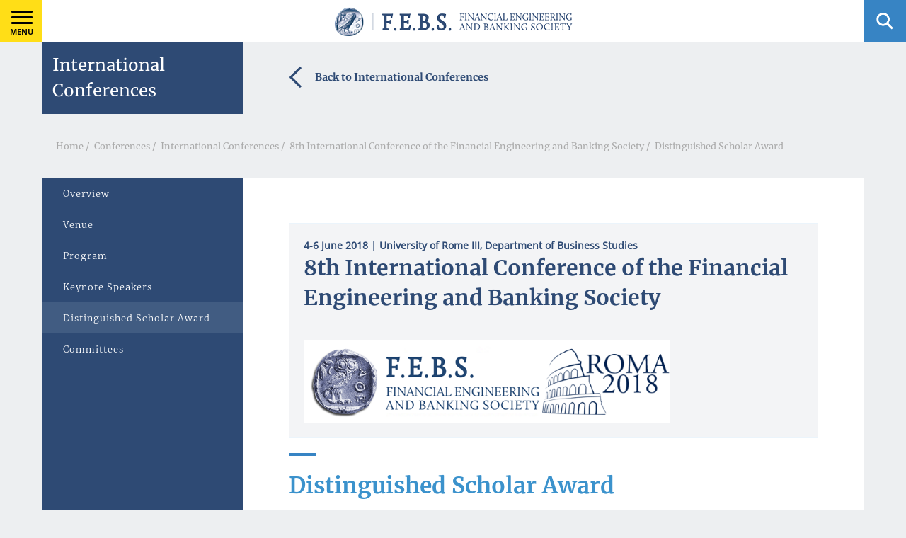

--- FILE ---
content_type: text/html; charset=utf-8
request_url: http://www.febsociety.org/conferences/international-conferences/8th-international-conference/distinguished-scholar-award/
body_size: 4747
content:







<html class="no-js" lang="en-US">
<head>

    <meta name="viewport" content="width=device-width, initial-scale = 1.0, maximum-scale=1.0, user-scalable=no" />
    <meta charset="UTF-8">

    <title> Financial Engineering &amp; Banking Society (FEBS)</title>
    <meta name="description" content="">

    <!-- styles -->
    <link rel="stylesheet" type="text/css" href="/css/vendor/foundation.css">
    <link rel="stylesheet" type="text/css" href="/css/vendor/hamburgers.css">
    <link rel="stylesheet" type="text/css" href="/css/vendor/bagguetebox.css">
    <link rel="stylesheet" type="text/css" href="/css/vendor/animate.min.css">

    <!-- slick -->
    <link rel="stylesheet" type="text/css" href="/css/vendor/slick.css">
    <link rel="stylesheet" type="text/css" href="/css/vendor/slick-theme.css">
    <!-- slick -->
    <!-- owl-carousel -->
    <link rel="stylesheet" type="text/css" href="/css/vendor/owl.carousel.min.css">
    <link rel="stylesheet" type="text/css" href="/css/vendor/owl.theme.default.min.css">
    <!-- owl-carousel -->

    <link href="/css/foundation-icons/foundation-icons.css" rel="stylesheet" />
    <link rel="stylesheet" type="text/css" href="/css/main.css?v=639056029063169294">
    <!-- styles -->

    <script src="/scripts/jquery-match-height/jquery-1.10.2.min.js"></script>

    <script type="text/javascript">

        var _gaq = _gaq || [];
        _gaq.push(['_setAccount', 'UA-24967345-20']);
        _gaq.push(['_setAllowAnchor', true]);
        _gaq.push(['_trackPageview']);

        (function () {
            var ga = document.createElement('script'); ga.type = 'text/javascript'; ga.async = true;
            ga.src = ('https:' == document.location.protocol ? 'https://ssl' : 'http://www') + '.google-analytics.com/ga.js';
            var s = document.getElementsByTagName('script')[0]; s.parentNode.insertBefore(ga, s);
        })();

    </script>

</head>
  
<body id="eventTab-page">


    





      <section id="top-bar" class="top-bar-container">
        <div class="sticky sticky-topbar" data-sticky data-options="anchor: page; marginTop: 0; stickyOn: small;">
          <div class="top-bar grid-x expanded padding-0">

          	<div class="cell shrink padding-0">
      			<button id="fake-burger-btn" class="hamburger hamburger--squeeze margin-0" data-toggle="burger-btn modal-menu" data-toggler=".is-active" type="button">
      			</button>  		   
          	</div>

          	<div id="main-logo-container" class="cell auto text-center">
              <a href="/">
                <img src="/css/images/febs_logo.png" width="350px" class="show-for-medium">
          		  <img src="/css/images/febs_logo-small.png" width="150px" class="hide-for-medium">
              </a>
          	</div>

          	<div class="cell shrink text-right padding-0 show-for-medium">
          		<button id="search-btn" href="#!" type="button" class="button margin-0" data-toggle="modal-search" aria-controls="modal-search" aria-haspopup="true" tabindex="0">
          		</button>
          	</div>

          </div>
        </div>
      </section>


      <button id="burger-btn" class="hamburger hamburger--squeeze margin-0" data-toggle="burger-btn modal-menu" data-toggler=".is-active" type="button">
        <span class="hamburger-box">
          <span class="hamburger-inner"></span>
        </span><br>
        <span class="text">MENU</span>
      </button>       


    


<div class="reveal full ease-in-out animated normal" id="modal-search" data-reveal data-close-on-click="true" data-animation-in="slide-in-right" data-animation-out="slide-out-right">

	<div class="grid-x expanded text-center">
		<!-- <img id="main-logo" src="images/logo-bg-green.png">    -->
	</div>

	<div class="v-aligner height-100">
		<div class="grid-x align-center width-100">
			<div class="cell small-12 text-center">
				<h2>Search</h2>
			</div>

			<div class="cell small-8 large-5">
				<form id="search-form" method="GET" action="/search-results/">
					<input type="text" name="search">
				</form>
			</div>

			<div class="cell small-1 large-1 text-left">
				<button id="submit-search-form" class="icon-search"></button>
			</div>
		</div>
	</div>

	<button class="close-button" data-close aria-label="Close modal" type="button">
		<span aria-hidden="true"></span>
	</button>

</div>


    




<div class="reveal full ease-in-out animated normal" id="modal-menu" data-reveal data-close-on-click="true" data-animation-in="slide-in-right" data-animation-out="slide-out-right" style="background-image: url('/images/wattermark-menu.png');">

  <div class="grid-x febs-container no-collapse">
      <div class="cell" style="height: 100px;"></div>
      <div class="cell margin-bottom-2">
        <label class="yellow-text"><b>MENU</b></label>
      </div>

      <div class="cell">


            <!--NAVIGATION MENU-->

				<div class="grid-x">
					<div class="cell small-12 medium-12 large-2">
					  <h4 class="white-text">
						  <a href="/">Home</a>
					  </h4>
					</div>
            					<div class="cell small-12 medium-12 large-2">
					  <h4 class="white-text">
						  <a href="/about-us/">About FEBS</a>
					  </h4>
						<ul class="light-blue show-for-large">
								<li>
									<a href="/about-us/mission/">Mission</a>
								</li>
								<li>
									<a href="/about-us/executive-board/">Executive Board</a>
								</li>
						</ul>
					</div>
					<div class="cell small-12 medium-12 large-2">
					  <h4 class="white-text">
						  <a href="/publications/">Publications</a>
					  </h4>
						<ul class="light-blue show-for-large">
								<li>
									<a href="/publications/ijferm/">IJFERM</a>
								</li>
						</ul>
					</div>
					<div class="cell small-12 medium-12 large-2">
					  <h4 class="white-text">
						  <a href="/awards/">Awards</a>
					  </h4>
						<ul class="light-blue show-for-large">
								<li>
									<a href="/awards/international-awards/">International Awards</a>
								</li>
								<li>
									<a href="/awards/national-awards/">National Awards</a>
								</li>
						</ul>
					</div>
						</div>
						<div class="grid-x">
					<div class="cell small-12 medium-12 large-2">
					  <h4 class="white-text">
						  <a href="/conferences/">Conferences</a>
					  </h4>
						<ul class="light-blue show-for-large">
								<li>
									<a href="/conferences/international-conferences/">International Conferences</a>
								</li>
								<li>
									<a href="/conferences/national-conferences/">National Conferences</a>
								</li>
						</ul>
					</div>
					<div class="cell small-12 medium-12 large-2">
					  <h4 class="white-text">
						  <a href="/news/">News &amp; Activities</a>
					  </h4>
						<ul class="light-blue show-for-large">
								<li>
									<a href="/news/announcements/">Announcements</a>
								</li>
						</ul>
					</div>
					<div class="cell small-12 medium-12 large-2">
					  <h4 class="white-text">
						  <a href="/media-gallery/">Media Gallery</a>
					  </h4>
						<ul class="light-blue show-for-large">
						</ul>
					</div>
					<div class="cell small-12 medium-12 large-2">
					  <h4 class="white-text">
						  <a href="/contact-us/">Contact Us</a>
					  </h4>
						<ul class="light-blue show-for-large">
						</ul>
					</div>
						</div>
			</div>
            <!--NAVIGATION MENU-->

      </div>
  

  </div>


</div>


    





<section id="publication-page" class="">

    <div class="febs-container">

        <div class="grid-x small-12 align-justify">
            <div class="cell small-12 large-shrink page-title-container v-aligner" style="width: 284px;">International Conferences</div>

            <div class="cell show-for-large auto v-aligner back-to-publications-btn">
                <p> <a href="/conferences/international-conferences/"><img src="/css/images/icons/icon-arrow-left.png"> Back to International Conferences</a></p>
            </div>

            

<div class="cell auto medium-shrink breadcrumb-container text-left large-text-right float-right v-aligner">
	<p class="margin-0">		<a href="/">Home</a>/
		<a href="/conferences/">Conferences</a>/
		<a href="/conferences/international-conferences/">International Conferences</a>/
		<a href="/conferences/international-conferences/8th-international-conference/">8th International Conference of the Financial Engineering and Banking Society</a>/
 <a href="#!">Distinguished Scholar Award</a></p>
</div>







        </div>

        <div class="grid-x">
            




<aside class="cell small-12 large-shrink publication-side-menu-container">

			<ul class="vertical menu accordion-menu show-for-large" data-accordion-menu>
				<!--SUBMENU-->
						<!-- RELATED LINKS -->


                        <li><a href="/conferences/international-conferences/8th-international-conference/overview/">Overview</a></li>
                        <li><a href="/conferences/international-conferences/8th-international-conference/venue/">Venue</a></li>
                        <li><a href="/conferences/international-conferences/8th-international-conference/program/">Program</a></li>
                        <li><a href="/conferences/international-conferences/8th-international-conference/keynote-speakers/">Keynote Speakers</a></li>
                        <li class="active"><a href="/conferences/international-conferences/8th-international-conference/distinguished-scholar-award/">Distinguished Scholar Award</a></li>
                        <li><a href="/conferences/international-conferences/8th-international-conference/committees/">Committees</a></li>
				<!--SUBMENU-->
			</ul>

			<div class="footer show-for-large">
				<hr>
				<div style="clear:both"></div>
				<p>FINANCIAL ENGINEERING<br>AND BANKING SOCIETY</p>
			</div>

			<ul class="accordion hide-for-large" data-accordion data-allow-all-closed="true">
				<li class="accordion-item" data-accordion-item>
					<!-- Accordion tab title -->
					<a href="#" class="accordion-title v-aligner" data-toggle="burger-btn-2">
						<p style="padding: 1rem 0;">MENU</p>

						<button id="burger-btn-2" class="hamburger hamburger--minus margin-0" data-toggle="burger-btn-2" data-toggler=".is-active" type="button">
							<span class="hamburger-box">
								<span class="hamburger-inner"></span>
							</span><br>
						</button>

						<div style="clear: both;"></div>
					</a>

					<!-- Accordion tab content: it would start in the open state due to using the `is-active` state class. -->
					<div class="accordion-content" data-tab-content>
						<ul>
							<!--SUBMENU-->
									<li><a href="/conferences/international-conferences/8th-international-conference/overview/">Overview</a></li>
									<li><a href="/conferences/international-conferences/8th-international-conference/venue/">Venue</a></li>
									<li><a href="/conferences/international-conferences/8th-international-conference/program/">Program</a></li>
									<li><a href="/conferences/international-conferences/8th-international-conference/keynote-speakers/">Keynote Speakers</a></li>
									<li class="active"><a href="/conferences/international-conferences/8th-international-conference/distinguished-scholar-award/">Distinguished Scholar Award</a></li>
									<li><a href="/conferences/international-conferences/8th-international-conference/committees/">Committees</a></li>
							<!--SUBMENU-->
						</ul>


					</div>
				</li>
			</ul>

			<ul class="hide-for-large margin-0 hide">
				<li class="publication-title"></li>
			</ul>
		</aside>







            <!-- MAIN CONTENT -->
            <div class="cell small-12 large-auto main-content-container">

                <div class="evt-header">
    <div class="grid-x">

        <div class="cell event-info">
            <small class="padding-0 padding-bottom-1 date-location">
                    <span>4-6 June 2018</span>
                        <span>| University of Rome III, Department of Business Studies </span>
            </small>
            <h1 class="title">8th International Conference of the Financial Engineering and Banking Society</h1>
        </div>

            <div class="cell event-banner">
                <img src="/media/1169/cropped-cropped-febs_new.png" />
            </div>

    </div>
</div>
        <br />
        <hr class="margin-top-0">
        <div style="clear: both;"></div>


                <h1 class="title" style="color:#3b92cc">Distinguished Scholar Award</h1>

                <div class="grid-x main-text margin-top-1">
                    <div class="cell small-12">

                        <p><strong><span><br /><span class="leftFloatedImage"><img style="width: 98px; height: 137px;" src="/media/1166/andrea-sironi.jpg?width=98&amp;height=137" alt="" data-udi="umb://media/27da4670d3544b4d9a1b3da7fb9901b9" /></span>Andrea Sironi</span> (Bocconi University, Italy)</strong> was the recipient of the FEBS Distinguished Scholar Award for 2018 for his outstanding contributions to finance research. <span>Andrea Sironi is Professor of Banking and Finance at Bocconi University, where he has been Rector from 2012 to 2016. He is chairman of the Italian Stock Exchange and a member of the board of directors of the London Stock Exchange Group and of Cassa Depositi e Prestiti. He has held visiting positions at the Research and Statistics Division of the Federal Reserve Board of Governors, and at the Stern School of Business (NYU). He has published and edited many books and papers in international refereed journals on these subjects.</span></p>
<p> </p>

                        <div class="clearfix"></div>

                                <div class="grid-x grid-padding-x">

        </div>


                        

                        

                                <!-- DOWNLOADS -->



                    </div>
                </div>
            </div>
        </div>

    </div>

    


    <div class="febs-container">
        

	


    </div>

    



<section id="subscribe" class="text-center febs-container">
	<div id="subscribe-container">

		<div class="grid-x align-center padding-vertical-3">
			<div class="cell small-12">	
				<h3 class="float-center white-text">Follow us</h3>				
			</div>
            <div class="cell small-10 large-5 padding-top-1 social-2020">


                    <a href="https://www.facebook.com/febs2010" target="_blank">
                        <i class="step fi-social-facebook size-36"></i>
                    </a>

                    <a href="https://twitter.com/febsociety" target="_blank">
                        <i class="step fi-social-twitter size-36"></i>
                    </a>

                    <a href="https://www.linkedin.com/company/financial-engineering-and-banking-society" target="_blank">
                        <i class="step fi-social-linkedin size-36"></i>
                    </a>



            </div>
		</div>

	</div>
</section>



</section>













    
<div id="back-to-top-btn" class="show-for-large">
	<a><span class="padding-right-1">BACK TO TOP</span> <img src="/css/images/icons/back-to-top.png"></a>
</div>

<footer id="footer-container" class="text-center grid-x expanded febs-container">
	<div id="footer-inner-container" class="cell small-12">
		<div class="cell small-12 v-aligner" style="height: 200px;">
			<img src="/css/images/footer-logo.png" width="400px">
		</div>

		<div class="cell small-12" style="height: auto; padding-bottom: 1rem;">

			
			<div class="grid-x v-aligner show-for-medium">
				<p class="copyrights">
				        <span class="padding-right-2">Copyright 2026 FEBS</span> 
				        
				        
				        <a href="https://www.noetik.gr"style="color: #4a87c4;">A</a> <a href="https://www.noetik.gr"style="color: #4a87c4;">NOETIK</a>
				        <a href="https://www.noetik.gr"style="color: #4a87c4;">production</a> 
				        
				        
				        
				        <a href="https://www.eventsadmin.com" style="color: #4a87c4;margin-left:32px;">Powered by</a> <a href="https://www.eventsadmin.com"style="color: #4a87c4;">EventsAdmin</a>
		        </p>
			</div>

			<div class="grid-x text-center v-aligner hide-for-medium">
				<p class="copyrights">
				    <span>Copyright 2026 FEBS</span>
				
    				<br><br>  
    				
    				<a href="https://www.noetik.gr" style="color: #4a87c4;">A</a> <a href="https://www.noetik.gr" style="color: #4a87c4;">NOETIK</a> 
    				<br>
    				<a href="https://www.noetik.gr" style="color: #4a87c4;">production</a>
    				
    				<br><br>  
    				
    				<a href="https://www.eventsadmin.com" style="color: #4a87c4;">Powered by</a> 
    				<br>
    				<a href="https://www.eventsadmin.com" style="color: #4a87c4;">EventsAdmin</a>
				</p>
			</div>


		</div>
	</div>
</footer>






    <!-- scripts -->
    
    <script src="/scripts/vendor/foundation.min.js"></script>
    <script src="/scripts/vendor/slick.min.js"></script>
    <script src="/scripts/vendor/baguetteBox.js"></script>
    <script src="/scripts/vendor/owl.carousel.js"></script>
    <script src="/scripts/vendor/scrollreveal.min.js"></script>
    

    

    <script src="/scripts/main.js?v=201810033333sdf"></script>
    <!-- scripts -->
<script defer src="https://static.cloudflareinsights.com/beacon.min.js/vcd15cbe7772f49c399c6a5babf22c1241717689176015" integrity="sha512-ZpsOmlRQV6y907TI0dKBHq9Md29nnaEIPlkf84rnaERnq6zvWvPUqr2ft8M1aS28oN72PdrCzSjY4U6VaAw1EQ==" data-cf-beacon='{"version":"2024.11.0","token":"05c9c8944d614da79fc3fe97c36eb77d","r":1,"server_timing":{"name":{"cfCacheStatus":true,"cfEdge":true,"cfExtPri":true,"cfL4":true,"cfOrigin":true,"cfSpeedBrain":true},"location_startswith":null}}' crossorigin="anonymous"></script>
</body>
</html>

--- FILE ---
content_type: text/css
request_url: http://www.febsociety.org/css/vendor/bagguetebox.css
body_size: 1456
content:
/*!
 * baguetteBox.js
 * @author  feimosi
 * @version 1.9.1
 * @url https://github.com/feimosi/baguetteBox.js
 */
#baguetteBox-overlay {
	display: none;
	opacity: 0;
	position: fixed;
	overflow: hidden;
	top: 0;
	left: 0;
	width: 100%;
	height: 100%;
	z-index: 1000000;
	background-color: #222;
	background-color: rgba(0, 0, 0, 0.8);
	-webkit-transition: opacity .5s ease;
	transition: opacity .5s ease;
}

	#baguetteBox-overlay.visible {
		opacity: 1;
	}

	#baguetteBox-overlay .full-image {
		display: inline-block;
		position: relative;
		width: 100%;
		height: 100%;
		text-align: center;
	}

		#baguetteBox-overlay .full-image figure {
			display: inline;
			margin: 0;
			height: 100%;
		}

		#baguetteBox-overlay .full-image img {
			display: inline-block;
			width: auto;
			height: auto;
			max-height: 100%;
			max-width: 100%;
			vertical-align: middle;
			-webkit-box-shadow: 0 0 8px rgba(0, 0, 0, 0.6);
			-moz-box-shadow: 0 0 8px rgba(0, 0, 0, 0.6);
			box-shadow: 0 0 8px rgba(0, 0, 0, 0.6);
		}

		#baguetteBox-overlay .full-image figcaption {
			display: block;
			position: absolute;
			bottom: 0;
			width: 100%;
			text-align: center;
			line-height: 1.8;
			white-space: normal;
			color: #ccc;
			background-color: #000;
			background-color: rgba(0, 0, 0, 0.6);
			font-family: sans-serif;
		}

		#baguetteBox-overlay .full-image:before {
			content: "";
			display: inline-block;
			height: 50%;
			width: 1px;
			margin-right: -1px;
		}

#baguetteBox-slider {
	position: absolute;
	left: 0;
	top: 0;
	height: 100%;
	width: 100%;
	white-space: nowrap;
	-webkit-transition: left .4s ease, -webkit-transform .4s ease;
	transition: left .4s ease, -webkit-transform .4s ease;
	transition: left .4s ease, transform .4s ease;
	transition: left .4s ease, transform .4s ease, -webkit-transform .4s ease, -moz-transform .4s ease;
}

	#baguetteBox-slider.bounce-from-right {
		-webkit-animation: bounceFromRight .4s ease-out;
		animation: bounceFromRight .4s ease-out;
	}

	#baguetteBox-slider.bounce-from-left {
		-webkit-animation: bounceFromLeft .4s ease-out;
		animation: bounceFromLeft .4s ease-out;
	}

@-webkit-keyframes bounceFromRight {
	0% {
		margin-left: 0;
	}

	50% {
		margin-left: -30px;
	}

	100% {
		margin-left: 0;
	}
}

@keyframes bounceFromRight {
	0% {
		margin-left: 0;
	}

	50% {
		margin-left: -30px;
	}

	100% {
		margin-left: 0;
	}
}

@-webkit-keyframes bounceFromLeft {
	0% {
		margin-left: 0;
	}

	50% {
		margin-left: 30px;
	}

	100% {
		margin-left: 0;
	}
}

@keyframes bounceFromLeft {
	0% {
		margin-left: 0;
	}

	50% {
		margin-left: 30px;
	}

	100% {
		margin-left: 0;
	}
}

.baguetteBox-button#next-button, .baguetteBox-button#previous-button {
	top: 50%;
	top: calc(50% - 30px);
	width: 44px;
	height: 60px;
}

.baguetteBox-button {
	position: absolute;
	cursor: pointer;
	outline: none;
	padding: 0;
	margin: 0;
	border: 0;
	-moz-border-radius: 15%;
	border-radius: 15%;
	background-color: #323232;
	background-color: rgba(50, 50, 50, 0.5);
	color: #ddd;
	font: 1.6em sans-serif;
	-webkit-transition: background-color .4s ease;
	transition: background-color .4s ease;
}

	.baguetteBox-button:focus, .baguetteBox-button:hover {
		background-color: rgba(50, 50, 50, 0.9);
	}

	.baguetteBox-button#next-button {
		right: 2%;
	}

	.baguetteBox-button#previous-button {
		left: 2%;
	}

	.baguetteBox-button#close-button {
		top: 20px;
		right: 2%;
		right: calc(2% + 6px);
		width: 30px;
		height: 30px;
	}

	.baguetteBox-button svg {
		position: absolute;
		left: 0;
		top: 0;
	}

/*
    Preloader
    Borrowed from http://tobiasahlin.com/spinkit/
*/
.baguetteBox-spinner {
	width: 40px;
	height: 40px;
	display: inline-block;
	position: absolute;
	top: 50%;
	left: 50%;
	margin-top: -20px;
	margin-left: -20px;
}

.baguetteBox-double-bounce1,
.baguetteBox-double-bounce2 {
	width: 100%;
	height: 100%;
	-moz-border-radius: 50%;
	border-radius: 50%;
	background-color: #fff;
	opacity: .6;
	position: absolute;
	top: 0;
	left: 0;
	-webkit-animation: bounce 2s infinite ease-in-out;
	animation: bounce 2s infinite ease-in-out;
}

.baguetteBox-double-bounce2 {
	-webkit-animation-delay: -1s;
	animation-delay: -1s;
}

@-webkit-keyframes bounce {
	0%, 100% {
		-webkit-transform: scale(0);
		transform: scale(0);
	}

	50% {
		-webkit-transform: scale(1);
		transform: scale(1);
	}
}

@keyframes bounce {
	0%, 100% {
		-webkit-transform: scale(0);
		-moz-transform: scale(0);
		transform: scale(0);
	}

	50% {
		-webkit-transform: scale(1);
		-moz-transform: scale(1);
		transform: scale(1);
	}
}


--- FILE ---
content_type: text/css
request_url: http://www.febsociety.org/css/main.css?v=639056029063169294
body_size: 12360
content:
@font-face {
	font-family: "merriweather-regular";
	src: url("./vendor/fonts/Merriweather-Regular.otf")
}

@font-face {
	font-family: "merriweather-light";
	src: url("./vendor/fonts/Merriweather-Light.otf")
}

@font-face {
	font-family: "merriweather-bold";
	src: url("./vendor/fonts/Merriweather-Bold.otf")
}

@font-face {
	font-family: "opensans-regular";
	src: url("./vendor/fonts/OpenSans-Regular.ttf")
}

@font-face {
	font-family: "opensans-semibold";
	src: url("./vendor/fonts/OpenSans-SemiBold.ttf")
}

@font-face {
	font-family: "opensans-bold";
	src: url("./vendor/fonts/OpenSans-Bold.ttf")
}

@font-face {
	font-family: "opensans-extra-bold";
	src: url("./vendor/fonts/OpenSans-ExtraBold.ttf")
}

.row {
	max-width: 80rem
}

ul {
	list-style: none;
	margin-left: unset;
	margin-bottom: 3rem
}

label {
	font-family: "opensans-bold"
}

	.gold {
		color: #ffde17
	}

small {
	font-family: "opensans-regular"
}

h3 {
	font-family: "merriweather-regular";
	font-size: 2rem
}

body {
	background-color: #edeff1
}

.menu .active > a {
	background: unset
}

.accordion-menu .is-accordion-submenu a {
	padding: unset;
	line-height: 17px;
	text-indent: 0px;
}

.dark-blue-text {
	color: #2a385b
}

.white-text {
	color: #FFF
}

.yellow-text {
	color: #ffde17
}

.light-blue {
	color: #87b5dc
}

.font-mirrweather-reg {
	font-family: "merriweather-regular"
}

.font-opensans-reg {
	font-family: "opensans-regular"
}

.button.hollow {
	color: #FFF;
	border-color: #FFF;
	border-radius: 0;
	border-width: 2px;
	font-family: "opensans-bold";
	font-size: 0.7em;
	letter-spacing: 1px
}

.button.hollow:hover {
	color: #6bbcff;
	border-color: #6bbcff
}

    .button.hollow:visited {
        color: #FFF;
        border-color: #FFF
    }

	.button.hollow.gold {
		border-color: #ffde17;
		color: #ffde17
	}

		.button.hollow.gold:hover {
			color: #6bbcff;
			border-color: #6bbcff
		}

	.button.hollow.blue {
		border-color: #2e4a74;
		color: #2e4a74;
		padding: 20px 40px
	}

		.button.hollow.blue:hover {
			color: #4a87c4;
			border-color: #4a87c4
		}

.owl-carousel .owl-item {
	height: 200px
}

	.owl-carousel .owl-item img {
		width: unset
	}

body.is-reveal-open {
	overflow: visible
}

.reveal.without-overlay {
	top: 0 !important
}

html.is-reveal-open,
html.is-reveal-open body {
	min-height: unset;
	overflow: unset;
	position: unset;
	-webkit-user-select: none;
	-moz-user-select: none;
	-ms-user-select: none;
	user-select: none
}

#modal-menu {
	outline: none;
	background-color: #2e4a74;
	background-repeat: no-repeat;
	background-position: 100% center;
	background-size: 300px
}

	#modal-menu h4 a {
		font-family: "merriweather-regular";
		color: #FFF
	}

		#modal-menu h4 a:hover {
			text-decoration: underline
		}

	#modal-menu ul li a {
		font-family: "merriweather-regular";
		color: #87b5dc
	}

		#modal-menu ul li a:hover {
			text-decoration: underline
		}

#top-bar .top-bar {
	background-color: white
}

#fake-burger-btn {
	outline: none;
	border-radius: 0;
	background-color: #ffde17;
	padding: 20px 20px;
	-webkit-transition: background-color 0.5s;
	transition: background-color 0.5s;
	height: 60px;
	width: 60px
}

#burger-btn {
	position: fixed;
	top: 0;
	left: 0;
	z-index: 1111;
	outline: none;
	border-radius: 0;
	background-color: #ffde17;
	padding: 13px 15px;
	-webkit-transition: background-color 0.5s;
	transition: background-color 0.5s;
	height: 60px;
	width: 60px
}

.hamburger-inner {
	display: block;
	top: 48%;
	margin-top: -2px;
}

.hamburger-inner::before {
	top: -8px;
}

.hamburger-inner::after {
    bottom: -8px;
}

.hamburger-inner, .hamburger-inner::before, .hamburger-inner::after {
	width: 30px;
	height: 3px;
	background-color: #000;
	border-radius: 4px;
	position: absolute;
	transition-property: transform;
	transition-duration: 0.15s;
	transition-timing-function: ease;
}

	#burger-btn.is-active {
		z-index: 9999;
		background-color: #f15a29;
		color: #FFF
	}

		#burger-btn.is-active .hamburger-inner,
		#burger-btn.is-active .hamburger-inner::before,
		#burger-btn.is-active .hamburger-inner::after {
			background-color: #FFF
		}

	#burger-btn .hamburger-box {
		margin-bottom: 1px
		margin-left:1px;
	}

	#burger-btn .text {
		font-size: 0.67em;
		font-family: "opensans-bold";
		margin-left: -1px;
	}

#search-btn {
	background-image: url("./images/icons/icon-search.png");
	background-position: center center;
	background-repeat: no-repeat;
	height: 60px;
	width: 60px;
	border-radius: 0;
	background-size: 40%;
	background-color: #3784c4
}

.icon-search {
	background-image: url("./images/icons/icon-search.png");
	background-position: center center;
	background-repeat: no-repeat;
	height: 60px;
	width: 60px;
	border-radius: 0;
	background-size: 60%;
	background-color: #2e4a74
}

.febs-container {
	padding: 0 60px
}

@media print, screen and (max-width:64em) {
	.febs-container {
		padding: unset
	}
}

.febs-container.no-collapse {
	padding: 0 80px !important
}

#modal-search {
	z-index: 2222;
	background-color: #3784c4
}

	#modal-search input {
		height: 60px;
		font-family: "merriweather-regular";
		font-weight: bold;
	}

	#modal-search h2 {
		font-family: "merriweather-regular";
		color: white
	}

	#modal-search .close-button {
		background-image: url(./images/icons/icon-close.png);
		background-position: center center;
		background-repeat: no-repeat;
		background-size: 35%;
		background-color: #f15a29;
		height: 60px;
		width: 60px;
		border-radius: 0;
		position: absolute;
		top: 0;
		right: 0;
	}

#homepage-boxes {
	background-color: white
}

#arrow-container {
	background-color: white
}

#homepage-boxes-container {
	min-height: 600px;
	height: 90vh;
	color: white
}

	#homepage-boxes-container h3 {
		font-family: "merriweather-regular";
			font-size:1.5rem !important;
	}

@media print, screen and (max-width:64em) {
	#homepage-boxes-container {
		height: auto
	}
}

#homepage-boxes-container .height-50 {
	height: 50%
}

#homepage-boxes-container label {
	color: #ffde17;
	letter-spacing: 2px;
	font-size: 0.9em
}

#homepage-boxes-container .badge {
	border-radius: 0;
	font-size: 0.8em;
	font-family: "opensans-semibold";
	padding: 6px 10px;
	background-color: #3784c4
}

#homepage-boxes-container .shortDescription {
    font-family: "opensans-regular";
    font-size: 0.8em;
    color:#fff;
}

#homepage-boxes-container .main-banner {
    min-height: 600px;
    background-position: center;
    background-size: cover;
    background-color: #2e4a74;
    color: #fff !important;
}

#homepage-boxes-container a.main-banner,
#homepage-boxes-container a .second-title {
    color: #fff !important;
}


	#homepage-boxes-container .main-banner .event-title {
		font-family: "merriweather-regular";
		font-size: 2.1em;
		line-height: 43px;
		padding-top: 1rem;
		padding-bottom: 1rem;
		padding-left:20px;
		padding-right:20px;
		max-width: 800px;
		margin: auto;
        color:#fff;
	}

@media print, screen and (max-width:40em) {
    #homepage-boxes-container .main-banner .event-title {
        font-size: 1.4em;
        line-height: 30px;
        color:#fff;
    }
}

@media print, screen and (max-width:64em) {
	#homepage-boxes-container .main-banner {
		height: 500px;
		min-height: unset;
		max-height: unset
	}
}

#homepage-boxes-container .right-banner {
	height: 50%;
	background-position: center;
	background-size: cover
}

@media print, screen and (max-width:64em) {
	#homepage-boxes-container .right-banner {
		height: unset;
		min-height: unset;
		max-height: unset
	}

		#homepage-boxes-container .right-banner > .cell {
			height: 400px
		}
}

#news-thumbnail-container {
    background-color: #334a75
}

    #news-thumbnail-container .bg-color {
        background-color: #334a75
    }

	#news-thumbnail-container .thumb {
		width: 100%;
		height: 100%;
		background-position: top center;
		background-size: cover
	}

#stats-container {
	background-color: #304972
}

	#stats-container .num-section-link:hover .number {
		color: #6ebeff !important;
	}

	#stats-container.stats-bg {
		background-position: center center;
		background-size: cover
	}

	#stats-container .text {
		font-family: "merriweather-light";
		color: white;
		font-size: 0.8em;
		letter-spacing: 0.7px
	}

	#stats-container #numbers-container .number {
		color: #3784c4;
		font-family: "merriweather-light";
		font-size: 8em;
		text-shadow: 2px 2px 0 #223659;
		margin-bottom: 0;
		transition: color 0.3s;
	}

@media print, screen and (max-width:40em) {
	#stats-container #numbers-container .number {
		font-size: 5em
	}
}

#stats-container #numbers-container .num-text {
	color: #ffde17;
	font-family: "merriweather-light";
	font-size: 1.2em;
	letter-spacing: 2px
}

@media print, screen and (max-width:40em) {
	#stats-container #numbers-container .num-text {
		font-size: 0.8em
	}
}

#back-to-top-btn {
	display: none;
	-webkit-transform: rotate(-90deg);
	transform: rotate(-90deg);
	position: fixed;
	right: -100px;
	bottom: 200px;
	font-family: "opensans-bold"
}

	#back-to-top-btn a {
		color: #2e4a74
	}

#footer-inner-container {
	min-height: 200px;
	background-color: #2e4a74;
	margin-bottom: 60px;
}

#footer-inner-container img{
	padding: 1rem;
}

	#footer-inner-container .copyrights {
		color: #4a87c4
	}

		#footer-inner-container .copyrights a {
			color: white;
			font-family: "opensans-regular"
		}

.v-aligner {
	display: -webkit-box;
	display: -ms-flexbox;
	display: flex;
	-webkit-box-align: center;
	-ms-flex-align: center;
	align-items: center;
	-webkit-box-pack: center;
	-ms-flex-pack: center;
	justify-content: center
}

#partners .owl-item {
	display: -webkit-box;
	display: -ms-flexbox;
	display: flex;
	-webkit-box-align: center;
	-ms-flex-align: center;
	align-items: center;
	-webkit-box-pack: center;
	-ms-flex-pack: center;
	justify-content: center
}

.slick-dots {
	position: relative;
	bottom: -10px;
	text-align: left;
	text-indent: 1rem;
	z-index: 1
}

.main-dots-container {
    height: 0;
    position:absolute;
    left:50px;
    top:5px;
}

    .main-dots-container .slick-dots li.slick-active button:before {
        color: #ffde17;
    }

    .main-dots-container .slick-dots li button:before {
        color: white;
        font-size: 10px
    }

.news-dots-container {
	height: 0
}

	.news-dots-container .slick-dots li.slick-active button:before {
		color: white
	}

	.news-dots-container .slick-dots li button:before {
		font-size: 10px
	}

.slick-dotted.slick-slider {
	margin-bottom: unset
}

.slick-slide {
	outline: none
}

.slick-init-1:not(.slick-initialized) > :nth-child(n+2),
.slick-init-2:not(.slick-initialized) > :nth-child(n+3),
.slick-init-3:not(.slick-initialized) > :nth-child(n+4) {
	display: none
}

#partners {
	background-color: #edeff1
}

#stats {
	background-color: #edeff1;
	padding-bottom: 0;
}

	#stats .button {
		padding: 20px 40px
	}

#media-gallery {
	background-color: #FFF;
	padding-top: 1rem
}

.gallery-item .container {
	position: relative
}

	.gallery-item .container .overlay {
		position: absolute;
		width: 100%;
		height: 100%;
		background-color: rgba(0, 0, 0, 0.4);
		pointer-events: none;
		opacity: 0;
		-webkit-transition: opacity 0.4s;
		transition: opacity 0.4s
	}

	.gallery-item .container:hover .overlay {
		opacity: 1
	}

#homePage-page #subscribe {
	padding-top: 0;
}

#subscribe.febs-container {
	padding-top: 8rem;
}

@media print, screen and (max-width:64em) {
	#subscribe.febs-container {
		padding-top: 3rem !important;
	}
}

#subscribe-container {
	background-color: #4a87c4
}

	#subscribe-container input[type="email"] {
		height: 70px;
		border-radius: unset;
		color: #2e4a74;
		text-indent: 1rem;
		font-size: 1em;
	}

	#subscribe-container input[type="submit"] {
		background-color: #ffde17;
		color: #2e4a74;
		font-weight: bold;
		border-radius: unset;
		font-family: "opensans-extra-bold";
		padding: 20px 2.5rem;
		letter-spacing: 2px;
		transition: all 0.3s;
	}

	#subscribe-container input[type="submit"]:hover {
		background-color: #2e4a74;
		color: #ffde17;
	}

.up-down {
	-webkit-animation: MoveUpDown 3s ease-out infinite;
	animation: MoveUpDown 3s ease-out infinite;
	position: relative;
	left: 0;
	right: 0;
	bottom: 0;
	margin: auto
}

@-webkit-keyframes MoveUpDown {
	0% {
		bottom: -10px
	}

	50% {
		bottom: 10px
	}

	100% {
		bottom: -10px
	}
}

@keyframes MoveUpDown {
	0% {
		bottom: -10px
	}

	50% {
		bottom: 10px
	}

	100% {
		bottom: -10px
	}
}

.speed-1 {
	-webkit-animation-duration: 1s;
	animation-duration: 1s
}

.speed-2 {
	-webkit-animation-duration: 2s;
	animation-duration: 2s
}

.delay-05 {
	-webkit-animation-delay: 0.5s;
	animation-delay: 0.5s
}

.delay-08 {
	-webkit-animation-delay: 0.8s;
	animation-delay: 0.8s
}

.delay-1 {
	-webkit-animation-delay: 1s;
	animation-delay: 1s
}

.delay-15 {
	-webkit-animation-delay: 1.5s;
	animation-delay: 1.5s
}

.delay-2 {
	-webkit-animation-delay: 2s;
	animation-delay: 2s
}

.delay-3 {
	-webkit-animation-delay: 3s;
	animation-delay: 3s
}

.delay-4 {
	-webkit-animation-delay: 4s;
	animation-delay: 4s
}

.delay-5 {
	-webkit-animation-delay: 5s;
	animation-delay: 5s
}

.delay-6 {
	-webkit-animation-delay: 6s;
	animation-delay: 6s
}

.delay-7 {
	-webkit-animation-delay: 7s;
	animation-delay: 7s
}

.delay-8 {
	-webkit-animation-delay: 8s;
	animation-delay: 8s
}

.delay-9 {
	-webkit-animation-delay: 9s;
	animation-delay: 9s
}

.delay-10 {
	-webkit-animation-delay: 10s;
	animation-delay: 10s
}

#aboutPageItem-page #partners {
	background-color: #FFF
}

#aboutPageItem-page .page-title-container {
	background-color: #2e4a74;
	padding: 1.5rem 1.7rem;
	padding-right: 5rem;
	font-family: "merriweather-regular";
	font-size: 1.8em;
	color: white;
	width: 284px
}

@media print, screen and (max-width:64em) {
	#aboutPageItem-page .page-title-container {
		width: 100%
	}
}

@media print, screen and (max-width:64em) {
	#mission-page .page-title-container {
		width: 100%
	}
}

#aboutPageItem-page .main-content-container {
	font-size: 0.9em;
	background-color: #FFF;
	padding: 4rem 6rem;
	color: #2e4a74
}

@media print, screen and (max-width:64em) {
	#aboutPageItem-page .main-content-container {
		padding: 2rem 2rem
	}
}

#aboutPageItem-page .main-content-container h1 {
	font-family: "merriweather-regular";
	margin: 0
}

#aboutPageItem-page .main-content-container > p {
	font-family: "merriweather-light";
	padding: 4rem 0
}

@media print, screen and (max-width:64em) {
	#aboutPageItem-page .main-content-container > p {
		padding: 2rem 0
	}
}

#executive-board-page #partners {
	background-color: #FFF
}

#executive-board-page .page-title-container {
	background-color: #2e4a74;
	padding: 1.5rem 1.7rem;
	padding-right: 5rem;
	font-family: "merriweather-regular";
	font-size: 1.8em;
	color: white;
	width: 284px
}

@media print, screen and (max-width:64em) {
	#executive-board-page .page-title-container {
		width: 100%
	}
}



#executive-board-page .main-content-container {
	font-size: 0.9em;
	background-color: #FFF;
	padding: 4rem 6rem;
	color: #2e4a74;
	min-height: 70vh;
	background-position: 120% center;
	background-repeat: no-repeat;
	background-size: 400px
}

@media print, screen and (max-width:40em) {
	#executive-board-page .main-content-container {
		background-position: 180% center
	}
}

@media print, screen and (max-width:64em) {
	#executive-board-page .main-content-container {
		padding: 2rem 2rem
	}
}

#executive-board-page .main-content-container h1 {
	font-family: "merriweather-regular";
	margin: 0
}

#executive-board-page .main-content-container > p {
	font-family: "merriweather-light";
	padding: 4rem 0
}

@media print, screen and (max-width:64em) {
	#executive-board-page .main-content-container > p {
		padding: 2rem 0
	}
}

#contact-page {
	background-color: #2e4a74
}

@media print, screen and (max-width:64em) {
	#contact-page .febs-container {
		margin-bottom: 0 !important
	}
}

#contact-page hr {
	background-color: yellow;
	border-color: yellow;
	width: 38px;
	text-align: left;
	height: 3px;
	float: left
}

#contact-page .contact-img-container {
	padding: 2rem;
	text-align: right;
	background-position: center;
	background-size: cover
}

	#contact-page .contact-img-container hr {
		border-color: #2e4a74;
		background-color: #2e4a74;
		float: right;
		margin-top: 0
	}

	#contact-page .contact-img-container .text {
		font-family: "merriweather-regular"
	}

@media print, screen and (max-width:64em) {
	#contact-page .contact-img-container {
		min-height: 400px
	}
}

#contact-page #partners {
	background-color: #FFF
}

#contact-page .page-title-container {
	background-color: #3784c4;
	padding: 1.5rem 1.7rem;
	padding-right: 5rem;
	font-family: "merriweather-regular";
	font-size: 1.8em;
	color: white;
	width: 284px
}

@media print, screen and (max-width:64em) {
	#contact-page .page-title-container {
		width: 100%
	}
}

#contact-page .main-content-container {
	font-size: 0.9em;
	background-color: #FFF;
	color: #2e4a74;
	padding: 4rem 4rem
}

@media print, screen and (max-width:90em) {
	#contact-page .main-content-container {
		padding: 0
	}
}

#contact-page .main-content-container .address {
	background-color: #3784c4;
	padding: 2rem;
	background-position: 130% center;
	background-size: 300px;
	background-repeat: no-repeat
}

	#contact-page .main-content-container .address h5 {
		font-family: "merriweather-regular";
		color: white
	}

	#contact-page .main-content-container .address ul {
		color: #EEE;
		font-family: "opensans-regular";
		font-size: 0.9em
	}

	#contact-page .main-content-container .address .info {
		margin-bottom: 0
	}

	#contact-page .main-content-container .address .email {
		font-family: "opensans-bold";
		color: white;
		margin-top: 1rem;
		letter-spacing: 0.7px;
		margin-bottom: 0
	}

	#contact-page .main-content-container .address .prof-info {
		margin-bottom: 0
	}

@media print, screen and (max-width:64em) {
	#contact-page .main-content-container {
		padding: 0
	}
}

#contact-page .main-content-container h1 {
	font-family: "merriweather-regular";
	margin: 0
}

#contact-page .main-content-container > p {
	font-family: "merriweather-light";
	padding: 4rem 0
}

@media print, screen and (max-width:64em) {
	#contact-page .main-content-container > p {
		padding: 2rem 0
	}
}

#awards-page {
	background-color: #2e4a74
}

@media print, screen and (max-width:64em) {
	#awards-page .febs-container {
		margin-bottom: 0 !important
	}
}

#awards-page hr {
	background-color: yellow;
	border-color: yellow;
	width: 38px;
	text-align: left;
	height: 3px;
	float: left
}

#awards-page .contact-img-container {
	padding: 2rem;
	text-align: right;
	background-position: center;
	background-size: cover
}

	#awards-page .contact-img-container hr {
		border-color: #2e4a74;
		background-color: #2e4a74;
		float: right;
		margin-top: 0
	}

	#awards-page .contact-img-container .text {
		font-family: "merriweather-regular"
	}

@media print, screen and (max-width:64em) {
	#awards-page .contact-img-container {
		min-height: 400px
	}
}

#awards-page #partners {
	background-color: #FFF
}

#awards-page .page-title-container {
	background-color: #3784c4;
	padding: 1.5rem 1.7rem;
	padding-right: 5rem;
	font-family: "merriweather-regular";
	font-size: 1.8em;
	color: white;
	min-width: 284px
}

@media print, screen and (max-width:64em) {
	#awards-page .page-title-container {
		width: 100%
	}
}


#awards-page .main-content-container {
	font-size: 0.9em;
	background-color: #FFF;
	color: #2e4a74;
	padding: 4rem 4rem;
	background-repeat: no-repeat;
	background-position: 110% 300px;
}



@media print, screen and (max-width:1300px) {
    #awards-page .main-content-container {
		background-image: unset !important;
	}
}

@media print, screen and (max-width:64em) {
	#awards-page .main-content-container {
		padding: 3rem 2rem;
	}
}

#awards-page .main-content-container h1 {
	font-family: "merriweather-regular";
	color: #2e4a74;
	font-size: 2.2em;
	margin-bottom: 3rem
}

#awards-page .main-content-container h2 {
	font-family: "opensans-regular";
	color: #3784c4;
	font-size: 2em;
	margin-bottom: 3rem
}

#awards-page .main-content-container h3 {
	font-family: "opensans-bold";
	color: #2e4a74;
	font-size: 1.3em;
	margin-bottom: 1rem
}

#awards-page .main-content-container ul {
	margin-bottom: 3rem
}

	#awards-page .main-content-container ul li {
		margin-bottom: 15px;
		font-family: "opensans-regular";
		color: #586e90
	}

	#awards-page .main-content-container ul b {
		font-family: "opensans-bold";
		color: #3784c4
	}

#awards-page .awards-image {
	height: 250px;
	background-size:cover;
	background-position: center center;
	margin:4px;
}

#awards-page .footer {
	font-size: 0.8em;
	text-align: justify;
	font-family: "merriweather-regular";
	letter-spacing: 1px;
	font-weight: 100;
	padding: 1rem 1.8rem 2rem;
	position: absolute;
	bottom: -50px;
	left: -50px
}

	#awards-page .footer hr {
		background-color: #2e4a74;
		color: #2e4a74;
		height: 4px
	}

#media-gallery-page {
	background-color: #2e4a74
}


@media print, screen and (max-width:64em) {
	#media-gallery-page .febs-container {
		margin-bottom: 0 !important
	}
}

#media-gallery-page hr {
	background-color: #2e4a74;
	border-color: #2e4a74;
	width: 38px;
	text-align: left;
	height: 4px;
	float: left
}

#media-gallery-page .contact-img-container {
	padding: 2rem;
	text-align: right;
	background-position: center;
	background-size: cover
}

	#media-gallery-page .contact-img-container hr {
		border-color: #2e4a74;
		background-color: #2e4a74;
		float: right;
		margin-top: 0
	}

	#media-gallery-page .contact-img-container .text {
		font-family: "merriweather-regular"
	}

@media print, screen and (max-width:64em) {
	#media-gallery-page .contact-img-container {
		min-height: 400px
	}
}

#media-gallery-page #partners {
	background-color: #FFF
}

#media-gallery-page .page-title-container {
	background-color: #3784c4;
	padding: 1.5rem 1.7rem;
	font-family: "merriweather-regular";
	font-size: 1.8em;
	color: white;
	width: 300px
}

@media print, screen and (max-width:64em) {
	#media-gallery-page .page-title-container {
		width: 100%
	}
}

#media-gallery-page .main-content-container {
	font-size: 0.9em;
	background-color: #FFF;
	color: #2e4a74;
	padding: 0 4rem;
	background-repeat: no-repeat;
	background-position: 101% 300px
}

@media print, screen and (max-width:1300px) {
	#media-gallery-page .main-content-container {
		background-image: unset !important;
	}
}

@media print, screen and (max-width:64em) {
	#media-gallery-page .main-content-container {
		padding: 3rem 2rem;
		padding-bottom: 0
	}
}

#media-gallery-page .footer {
	background-repeat: no-repeat;
	height: 300px;
	position: relative
}


@media print, screen and (max-width:64em) {
	#media-gallery-page .footer {
		background-image:unset !important;
	}
}

	#media-gallery-page .footer .stamp {
		position: absolute;
		bottom: 40px;
		font-family: "merriweather-regular"
	}

#publications-list-page {
	background-color: #2e4a74
}

@media print, screen and (max-width:64em) {
	#publications-list-page .febs-container {
		margin-bottom: 0 !important
	}
}

#publications-list-page hr {
	background-color: yellow;
	border-color: yellow;
	width: 38px;
	text-align: left;
	height: 3px;
	float: left
}

#publications-list-page .publication-img-container {
	text-align: right;
	background-position: center;
	background-size: cover;
	background-color: #2e4a74;
	-webkit-box-pack: end;
	-ms-flex-pack: end;
	justify-content: flex-end;
	min-height: 400px;
	position: relative
}

@media print, screen and (max-width:64em) {
	#publications-list-page .publication-img-container {
		-webkit-box-pack: center;
		-ms-flex-pack: center;
		justify-content: center
	}
}

#publications-list-page .publication-img-container img {
	max-width: 600px;
	max-height: 450px
}

#publications-list-page .publication-img-container a {
	display: block;
	height: 100%;
	width: 100%;
	position: absolute
}

#publications-list-page .signature {
	padding: 2rem;
	text-align: right;
	background-position: center;
	background-size: cover
}

	#publications-list-page .signature hr {
		border-color: #2e4a74;
		background-color: #2e4a74;
		float: right;
		margin-top: 0
	}

	#publications-list-page .signature .text {
		font-family: "merriweather-regular"
	}

#publications-list-page #partners {
	background-color: #FFF
}

#publications-list-page .page-title-container {
	background-color: #3784c4;
	padding: 1.5rem 1.7rem;
	padding-right: 5rem;
	font-family: "merriweather-regular";
	font-size: 1.8em;
	color: white;
	width: 284px
}

@media print, screen and (max-width:64em) {
	#publications-list-page .page-title-container {
		width: 100%
	}
}

#publications-list-page .main-content-container {
	font-size: 0.9em;
	background-color: #FFF;
	color: #2e4a74;
	padding: 4rem 4rem;
	background-repeat: no-repeat;
	background-size: 300px;
	background-position: 55% 110%
}

@media print, screen and (max-width:90em) {
	#publications-list-page .main-content-container {
		padding: 2rem
	}
}

#publications-list-page .main-content-container .publication {
	margin-bottom: 1rem;
	background-color: #FFF
}

@media print, screen and (max-width:90em) {
	#publications-list-page .main-content-container .publication {
		padding-bottom: 5px
	}
}

@media print, screen and (max-width:64em) {
	#publications-list-page .main-content-container .publication {
		margin-bottom: 1rem;
		padding-bottom: 0;
	}
}

#publications-list-page .main-content-container .info {
	background-color: #2e4a74;
	padding: 3rem;
	background-position: 130% center;
	background-size: 300px;
	background-repeat: no-repeat;
	transition: background-color 0.2s;
}

	#publications-list-page .main-content-container .info .title {
		color: white;
		font-family: "merriweather-regular";
		font-size: 1.8em;
		padding-top: 1rem
	}

		#publications-list-page .main-content-container .info .title a {
			color: white
		}

	#publications-list-page .main-content-container .info small {
		font-family: "opensans-semibold";
		color: white;
		display: block;
		padding: 1rem 0
	}

	#publications-list-page .main-content-container .info .shortDescription {
		font-family: "opensans-regular";
		font-size: 0.8em;
		color: #DDD;
		text-align: justify
	}

	#publications-list-page .main-content-container .info h5 {
		font-family: "merriweather-regular";
		color: white
	}

	#publications-list-page .main-content-container .info ul {
		color: #EEE;
		font-family: "opensans-regular";
		font-size: 0.9em
	}

@media print, screen and (max-width:64em) {
	#publications-list-page .main-content-container {
		padding: 0
	}
}

#publications-list-page .main-content-container h1 {
	font-family: "merriweather-regular";
	margin: 0
}

#publications-list-page .main-content-container > p {
	font-family: "merriweather-light";
	padding: 4rem 0
}

@media print, screen and (max-width:64em) {
	#publications-list-page .main-content-container > p {
		padding: 2rem 0
	}
}

#publication-page {
	background-color: #edeff1
}

@media print, screen and (max-width:64em) {
	#publication-page .febs-container {
		margin-bottom: 0 !important
	}
}

#publication-page .back-to-publications-btn {
	text-align: left;
	padding-left: 4rem;
	font-family: "merriweather-bold";
	font-size: 0.9em
}

	#publication-page .back-to-publications-btn p {
		width: 100%;
		text-align: left;
		margin-bottom: 0
	}

		#publication-page .back-to-publications-btn p img {
			margin-right: 1rem;
			margin-bottom: 3px
		}

		#publication-page .back-to-publications-btn p a {
			color: #2e4a74;
			transition: color 0.2s;
		}

		#publication-page .back-to-publications-btn p a:hover {
			color: #3784c4;
		}

#publication-page hr {
	background-color: yellow;
	border-color: yellow;
	width: 38px;
	text-align: left;
	height: 3px;
	float: left
}

#publication-page .signature {
	padding: 2rem;
	text-align: right;
	background-position: center;
	background-size: cover
}

	#publication-page .signature hr {
		border-color: #2e4a74;
		background-color: #2e4a74;
		float: right;
		margin-top: 0
	}

	#publication-page .signature .text {
		font-family: "merriweather-regular"
	}

#publication-page #partners {
	background-color: #FFF
}

#publication-page .page-title-container {
	background-color: #2e4a74;
	padding: 0.9rem;
	padding-right: 1rem;
	font-family: "merriweather-regular";
	font-size: 1.5em;
	color: white;
	width: 284px
}

@media print, screen and (max-width:64em) {
	#publication-page .page-title-container {
		width: 100% !important
	}
}


#publication-page .main-content-container {
	font-size: 0.9em;
	background-color: #FFF;
	color: #2e4a74;
	padding: 4rem 4rem;
	background-repeat: no-repeat;
	background-size: 300px;
	background-position: 55% 110%
}

	#publication-page .main-content-container .guest-editors-section h4 {
		margin-top: 4rem;
		color: #3784c4;
		font-family: "merriweather-bold";
		font-size: 1.6em
	}

	#publication-page .main-content-container hr {
		background-color: #3784c4;
		border-color: #3784c4
	}

	#publication-page .main-content-container .title {
		font-size: 2.2em;
		font-family: "merriweather-bold";
        margin-bottom:1.5rem;
	}

	#publication-page .main-content-container .subtitle {
		font-family: "merriweather-bold";
		color: #3784c4;
		font-size: 2em
	}

	#publication-page .main-content-container .badge {
		border-radius: 0;
		background-color: #3784c4;
		font-family: "opensans-semibold";
		padding: 5px;
		font-size: 0.8em;
		margin-top: 15px
	}

	#publication-page .main-content-container .thumbnail-section {
		margin-top: 3rem
	}

		#publication-page .main-content-container .thumbnail-section .img {
			background-size: cover;
			background-position: center;
			background-repeat: no-repeat;
			min-height: 300px
		}

@media print, screen and (min-width:64em) {
	#publication-page .main-content-container .thumbnail-section .img {
		max-width: 40%
	}
}

#publication-page .main-content-container .thumbnail-section .txt {
	background-color: #3784c4;
	padding: 3rem;
	color: #FFF;
	font-family: "opensans-regular"
}

@media print, screen and (max-width:40em) {
	#publication-page .main-content-container .thumbnail-section .txt {
		padding: 2rem
	}
}

#publication-page .main-content-container .main-text {
    margin-top: 3rem;
    font-family: "merriweather-light";
    color: #586e90;
}


#publication-page .main-content-container .main-text h2 {
    /*color: #3784c4;*/
    font-family: "merriweather-bold";
    font-size: 1.9em
}


#publication-page .main-content-container .main-text h3 {
    /*color: #3784c4;*/
    font-family: "merriweather-bold";
    font-size: 1.7em
}

#publication-page .main-content-container .main-text h4 {
	color: #3784c4;
	font-family: "merriweather-bold";
	font-size: 1.5em
}

#publication-page .main-content-container .main-text h5 {
    /*color: #3784c4;*/
    font-family: "merriweather-bold";
    font-size: 1.3em
}

#publication-page .main-content-container .main-text p {

}

#publication-page .main-content-container .main-text ul {
    margin-left: 1rem;
    margin-bottom: 0.7rem;
    list-style: inside;
}

#publication-page .main-content-container .main-text ol {
    margin-left: 1rem;
    margin-bottom: 0.7rem;
    list-style: lower-alpha;
}

    #publication-page .main-content-container .main-text ol li {
        margin-left: 2rem;
    }

@media print, screen and (max-width:64em) {
	#publication-page .main-content-container {
		padding: 2rem
	}
}

#publication-page .main-content-container h1 {
	font-family: "merriweather-regular";
	margin: 0
}

#publication-page .main-content-container > p {
	font-family: "merriweather-light";
	padding: 4rem 0
}

@media print, screen and (max-width:64em) {
	#publication-page .main-content-container > p {
		padding: 2rem 0
	}
}

#news-page #partners {
	background-color: #FFF
}

#news-page .page-title-container {
	background-color: #2e4a74;
	padding: 1.5rem 1.7rem;
	font-family: "merriweather-regular";
	font-size: 1.6em;
	color: white;
	width: 284px
}

@media print, screen and (max-width:64em) {
	#news-page .page-title-container {
		width: 100%
	}
}


#news-page .main-content-container {
	font-size: 0.9em;
	background-color: #FFF;
	padding: 3rem;
	color: #2e4a74
}

@media print, screen and (max-width:64em) {
	#news-page .main-content-container {
		padding: 2rem 2rem
	}
}

#news-page .main-content-container h1 {
	font-family: "merriweather-regular";
	margin: 0;
	font-size: 2.2em;
	margin-bottom: 2rem
}

#news-page .main-content-container > p {
	font-family: "merriweather-light";
	padding: 4rem 0
}

@media print, screen and (max-width:64em) {
	#news-page .main-content-container > p {
		padding: 2rem 0
	}
}

#news-page .main-content-container #latest-announcements .title-container {
	padding: 1rem 0rem
}

	#news-page .main-content-container #latest-announcements .title-container h3 {
		font-family: "merriweather-light";
		color: #3784c4;
		font-size: 1.6em;
		margin: 0
	}

#news-page .main-content-container .card-container {
	min-width: 350px;
	max-width: 350px
}

@media print, screen and (max-width:64em) {
	#news-page .main-content-container .card-container {
		min-width: 0;
		margin: auto
	}
}

#news-page .main-content-container .card {
	border-top: none;
	border-radius: 0;
	margin-bottom: 0;
	border-width: 0.5px
}

	#news-page .main-content-container .card .card-thumbnail {
		width: 100%;
		height: 250px;
		background-repeat: no-repeat;
		background-position: center;
		background-size: cover
	}

	#news-page .main-content-container .card .card-section {
		border: 1px rgba(0, 0, 0, 0.4);
		padding: 10px 25px;
		min-height: 150px;
		height: 150px;
		transition: height 0.4s !important;
	}

		#news-page .main-content-container .card .card-section .date {
			font-family: "opensans-semibold";
			color: #2e4a74;
			font-size: 1.2em;
			font-style: normal
		}

			#news-page .main-content-container .card .card-section .date span {
				font-family: "opensans-bold";
				color: #3784c4;
				font-size: 1.6em;
				font-style: normal
			}

		#news-page .main-content-container .card .card-section .text {
			color: #2e4a74;
			font-family: "opensans-semibold";
			padding-bottom: 1rem;
			line-height: 20px
		}

#news-item-page {
	background-color: #2e4a74
}

@media print, screen and (max-width:64em) {
	#news-item-page .febs-container {
		margin-bottom: 0 !important
	}
}

#news-item-page hr {
	background-color: yellow;
	border-color: yellow;
	width: 38px;
	text-align: left;
	height: 3px;
	float: left
}

#news-item-page .contact-img-container {
	padding: 2rem;
	text-align: right;
	background-position: center;
	background-size: cover
}

	#news-item-page .contact-img-container hr {
		border-color: #2e4a74;
		background-color: #2e4a74;
		float: right;
		margin-top: 0
	}

	#news-item-page .contact-img-container .text {
		font-family: "merriweather-regular"
	}

@media print, screen and (max-width:64em) {
	#news-item-page .contact-img-container {
		min-height: 400px
	}
}

#news-item-page #partners {
	background-color: #FFF
}

#news-item-page .page-title-container {
	background-color: #3784c4;
	padding: 1.5rem 1.7rem;
	padding-right: 5rem;
	font-family: "merriweather-regular";
	font-size: 1.8em;
	color: white;
	min-width: 284px
}

@media print, screen and (max-width:64em) {
	#news-item-page .page-title-container {
		width: 100%
	}
}


#news-item-page .main-content-container {
	font-size: 0.9em;
	background-color: #FFF;
	color: #2e4a74;
	padding: 4rem 4rem;
	background-repeat: no-repeat;
	background-position: -200px 300px
}

@media print, screen and (max-width:64em) {
	#news-item-page .main-content-container {
		padding: 3rem 2rem
	}
}

#news-item-page .main-content-container p {
	color: #2e4a74;
	font-family: "merriweather-regular"
}

#news-item-page .main-content-container h1 {
	font-family: "merriweather-regular";
	color: #2e4a74;
	font-size: 2.2em;
	margin-bottom: 3rem
}

#news-item-page .main-content-container h2 {
	font-family: "opensans-regular";
	color: #3784c4;
	font-size: 2em;
	margin-bottom: 3rem
}

#news-item-page .main-content-container h3 {
	font-family: "opensans-bold";
	color: #2e4a74;
	font-size: 1.3em;
	margin-bottom: 1rem
}

#news-item-page .main-content-container ul {
	margin-bottom: 3rem
}

	#news-item-page .main-content-container ul li {
		margin-bottom: 15px;
		font-family: "opensans-regular";
		color: #586e90
	}

	#news-item-page .main-content-container ul b {
		font-family: "opensans-bold";
		color: #3784c4
	}

#news-item-page .footer {
	font-size: 0.8em;
	text-align: justify;
	font-family: "merriweather-regular";
	letter-spacing: 1px;
	font-weight: 100;
	padding: 1rem 1.8rem 2rem;
	position: absolute;
	bottom: -50px;
	left: -50px
}

	#news-item-page .footer hr {
		background-color: #2e4a74;
		color: #2e4a74;
		height: 4px
	}

.side-menu-container {
	font-family: "merriweather-light";
	background-color: #3784c4;
	padding: 0;
	color: white;
	font-size: 1em;
	position: relative;
	padding-bottom: 200px
}

@media print, screen and (min-width:64em) {
	.side-menu-container {
		width: 284px !important
	}
}

@media print, screen and (max-width:64em) {
	.side-menu-container {
		padding-bottom: 0rem
	}
}

.side-menu-container ul {
	margin-left: 0
}

	.side-menu-container ul li {
		letter-spacing: 1px
	}

		.side-menu-container ul li.active {
			background-color: #3b92cc
		}

		.side-menu-container ul li a {
			font-size: 0.9em;
			padding: 1rem 1.8rem;
			display: block;
			color: white;
			-webkit-transition: background-color 0.2s;
			transition: background-color 0.2s
		}

			.side-menu-container ul li a:hover {
				background-color: #3b92cc
			}

.side-menu-container .footer {
	font-size: 0.8em;
	font-family: "merriweather-light";
	letter-spacing: 0.5px;
	font-weight: 100;
	padding: 1rem 1.8rem 2rem;
	position: absolute;
	bottom: 0;
	line-height: 1.4;
}

.side-menu-container .footer p{
	letter-spacing: 0.5px;
	line-height: 1.4;
}

.signature p {
	letter-spacing: 0.5px;
	line-height: 1.4;
	font-size:0.8rem;
}

.side-menu-container hr {
	background-color: yellow;
	border-color: yellow;
	width: 31px;
	text-align: left;
	height: 3px;
	float: left
}

.publication-side-menu-container {
	font-family: "merriweather-light";
	background-color: #2e4a74;
	padding: 0;
	color: white;
	font-size: 1em;
	position: relative;
	padding-bottom: 200px
}

@media print, screen and (min-width:64em) {
	.publication-side-menu-container {
		width: 284px !important
	}
}

@media print, screen and (max-width:64em) {
	.publication-side-menu-container {
		padding-bottom: 0rem
	}
}

.publication-side-menu-container .menu.nested {
	margin: 0;
	padding: 0;
	text-indent: 1rem;
	background-color: #293e5d;
}

.publication-side-menu-container .menu.nested.mobile {
	background-color: #317aab;
}

.publication-side-menu-container .menu.nested li{
	background-color: rgba(0,0,0,0);
}

.publication-side-menu-container .vertical.nested li.active {
	background-color: #415c82;
}

.publication-side-menu-container ul {
	margin-left: 0
}

	.publication-side-menu-container ul li {
		letter-spacing: 1px
	}

		.publication-side-menu-container ul li.publication-title {
			background-color: #3784c4;
			padding: 1.5rem 1.7rem;
			padding-right: 5rem;
			font-size: 0.8em;
			font-family: "merriweather-regular";
			font-size: 1.8em
		}

		.publication-side-menu-container ul li.active {
			background-color: #415c82;
		}

		.publication-side-menu-container ul li a {
			padding: 1rem 1.8rem !important;
			display: block;
			color: white;
			-webkit-transition: background-color 0.2s;
			transition: background-color 0.2s;
			font-size: 0.8em
		}

			.publication-side-menu-container ul li a:hover {
				background-color: #415c82
			}

			@media print, screen and (max-width:64em) {
				.publication-side-menu-container ul li a:hover {
					background-color: #317aab;
				}
			}



		.publication-side-menu-container ul li.buy-publication-container {
			margin-left: 1rem;
			margin-top: 3rem;
			background-color: #233857;
			width: 200px;
			padding: 10px
		}

			.publication-side-menu-container ul li.buy-publication-container img {
				width: 200px
			}

		.publication-side-menu-container ul li.buy-publication-btn {
			margin-left: 1rem;
			margin-top: 1rem;
			width: 200px
		}

			.publication-side-menu-container ul li.buy-publication-btn button {
				width: 200px
			}

.publication-side-menu-container .footer {
	font-size: 0.8em;
	text-align: justify;
	font-family: "merriweather-light";
	letter-spacing: 1px;
	font-weight: 100;
	padding: 1rem 1.8rem 2rem;
	position: absolute;
	bottom: 0
}

.publication-side-menu-container hr {
	background-color: yellow;
	border-color: yellow;
	width: 31px;
	text-align: left;
	height: 3px;
	float: left
}

.febs-card .img {
	margin-right: 33px;
	border-radius: 100%;
	-webkit-box-shadow: 3px 3px 5px rgba(0, 0, 0, 0.3);
	box-shadow: 3px 3px 5px rgba(0, 0, 0, 0.3);
	width: 100px;
	height: 100px;
	background-position: center center;
	background-size: 110%;
	background-repeat: no-repeat
}

@media print, screen and (max-width:40em) {
	.febs-card .img {
		margin-right: 0;
		margin: auto;
		margin-bottom: 1rem
	}
}

.febs-card h6 {
	font-family: "merriweather-regular";
	color: #3784c4;
	font-size: 1.1em;
	padding-bottom: 5px
}

@media print, screen and (max-width:40em) {
	.febs-card h6 {
		text-align: center
	}
}

.febs-card small {
	font-family: "merriweather-regular";
	font-size: 0.9em;
	font-weight: bold
}

.febs-card a small {
    color: #2e4a74;
}

@media print, screen and (max-width:40em) {
	.febs-card small {
		margin: auto
	}
}

.febs-card p {
	font-family: "merriweather-light";
	font-size: 0.9em;
	margin: 0
}

@media print, screen and (max-width:40em) {
	.febs-card p {
		text-align: center
	}
}

@media print, screen and (max-width:1550px) {
	.febs-card.vertical-card .img {
		margin-right: 0;
		margin: auto;
		margin-bottom: 1rem
	}

	.febs-card.vertical-card h6 {
		text-align: center
	}

	.febs-card.vertical-card small {
		margin: auto
	}

	.febs-card.vertical-card p {
		text-align: center
	}

	.febs-card.vertical-card .content {
		text-align: center;
		width: 90%;
		margin: auto
	}
}

.accordion {
	margin-bottom: 0
}

	.accordion .accordion-title {
		background-color: #3b92cc;
		border: none;
		border-bottom: none
	}

		.accordion .accordion-title:hover {
			background-color: #3b92cc
		}

		.accordion .accordion-title p {
			float: left;
			margin: 0
		}

		.accordion .accordion-title #burger-btn-2 {
			float: right;
			pointer-events: none;
			color: #FFF
		}

			.accordion .accordion-title #burger-btn-2 .hamburger-inner,
			.accordion .accordion-title #burger-btn-2 .hamburger-inner::before,
			.accordion .accordion-title #burger-btn-2 .hamburger-inner::after {
				background-color: #FFF
			}

	.accordion .accordion-content {
		background-color: #317aab
	}

:last-child:not(.is-active) > .accordion-title {
	border-bottom: none;
	border-radius: 0
}

.accordion-item:first-child > :first-child {
	border-radius: 0
}

.accordion-content {
	border: none
}

.accordion-title::before {
	content: unset
}

.is-active > .accordion-title::before {
	content: unset
}

:last-child > .accordion-content:last-child {
	border-bottom: none
}

.accordion.custom {
	background-color: transparent
}

	.accordion.custom .accordion-item.is-active .img {
		background-image: url("./images/accordion-open.png")
	}

	.accordion.custom .accordion-title {
		background-color: transparent;
		margin: 50px 0;
		padding: 0
	}

		.accordion.custom .accordion-title b {
			font-family: "opensans-bold";
			color: #2e4a74;
			font-size: 1.5em;
			margin: 0 0.5rem
		}

		.accordion.custom .accordion-title .img {
			background-size: 24px;
			background-repeat: no-repeat;
			background-position: 10px center;
			padding: 12px;
			background-image: url(./images/accordion-closed.png);
		}

		.accordion.custom .accordion-title .img .line{
			background-color: #5ba5e2;
			margin-left: 31px;
			height: 2px;
		}

.accordion.custom .accordion-content {
    background-color: transparent;
    padding: 0
}


    .accordion.custom .accordion-content img {
        padding: 0.4rem
    }



.gallery-evt .main-title {
    color: #2e4a74;
    font-family: "merriweather-regular";
    font-size: 1.5em;
    margin-bottom: 0;
    margin-left: 0px;
    font-weight: bold;
}

.gallery-evt .album-title {
    font-family: "opensans-regular";
    font-style: italic;
    color: #3784c4;
    margin-top: 1.3rem;
    margin-bottom: 0.7rem;
    margin-left: 0px;
    font-size: 1.7em;
}

.gallery-evt img {
    padding: 0.4rem
}

@media print, screen and (max-width:40em) {
	.accordion.custom .accordion-content img {
		margin: auto
	}
}

.accordion.custom .accordion-content .title {
	color: #2e4a74;
	font-family: "opensans-semibold";
	font-size: 1.2em;
	margin-bottom: 0;
	margin-left: 8px
}

.gallery-evt .main-title {
    color: #2e4a74;
    font-family: "merriweather-regular";
    font-size: 1.5em;
    margin-bottom: 0;
    margin-left: 0px;
    font-weight: bold;
}

.gallery-evt .album-title {
    font-family: "opensans-regular";
    font-style: italic;
    color: #3784c4;
    margin-top: 1.3rem;
    margin-bottom: 0.7rem;
    margin-left: 0px;
    font-size: 1.4em;
}


.accordion.custom .accordion-content .main-title {
    color: #2e4a74;
    font-family: "merriweather-regular";
    font-size: 1.5em;
    margin-bottom: 0;
    margin-left: 8px;
    font-weight: bold;
}

.accordion.custom .accordion-content .main-title a {
    color: #2e4a74;
    text-decoration: none;
}


.accordion.custom .accordion-content .date {
    font-family: "opensans-regular";
    font-style: italic;
    color: #3784c4;
    margin-bottom: 2rem;
    margin-left: 8px;
    font-size: 1.2em;
}

.accordion.custom .accordion-content .button {
	margin: 1rem;
	padding: 0.8rem 2rem;
	background-color: #ffde17;
	color: #2e4a74;
	float:left;
}

@media print, screen and (max-width:40em) {
	.accordion.custom .accordion-content .button {
		width: 100%;
		margin: 1rem 0
	}
}

.accordion.custom .accordion-title:hover {
	background-color: transparent
}

hr.thin {
	background-color: #3784c4;
	border-color: #3784c4;
	width: 45px;
	text-align: left;
	height: 1px;
	float: left;
	margin-left: 1.5rem;
	margin-bottom: 1rem
}

#awards-page hr.thin {
    background-color: #3784c4;
    border-color: #3784c4;
    width: 38px;
    text-align: left;
    margin-left: 0rem;
    height: 3px;
    float: left
}

@media print, screen and (max-width:40em) {
	hr.thin {
		margin: auto
	}
}

.financial-text {
	letter-spacing: 0.5px;
	line-height: 1.4;
	font-size: 0.8rem;
}

.view-all-gallery {
	margin: 1rem;
	padding: 0.8rem 2rem;
	background-color: #ffde17 !important;
	color: #2e4a74 !important;
}


.baguettebox .img-container img {
	transition: filter 0.3s;
}

.baguettebox .img-container:hover img {
	filter: brightness(120%);
}

img {
	outline:none;
}
a:hover, a:focus {
	outline: none;
}


/*--------BREADCRUMBS*/
.breadcrumb-container {
	font-family: "merriweather-regular";
	color: #AAA;
	font-size: 0.8em;
	padding: 2.2rem 1rem
}
.breadcrumb-container .active {
	color: #AAA;
	margin: 0 3px
}
.breadcrumb-container a {
	color: #AAA;
	margin: 0 3px
}
@media print, screen and (max-width:64em) {
	.breadcrumb-container a {
		margin: 0px 0px !important;
	}
}
.breadcrumb-container a:hover {
	text-decoration: underline;
}

.bg-blue .breadcrumb-container {
	font-family: "merriweather-regular";
	color: #FFF;
	font-size: 0.8em;
	padding: 2.2rem 1rem
}
.bg-blue .breadcrumb-container .active {
	color: #FFF;
	margin: 0 3px
}
.bg-blue .breadcrumb-container a {
	color: #FFF;
	margin: 0 3px
}
.bg-blue .breadcrumb-container a:hover {
	text-decoration: underline;
}




#baguetteBox-overlay .full-image figcaption {
	font-family: "merriweather-regular";
	font-weight:bold;
	padding: 2rem 0;
}


.publication-link:hover .info {
	background-color: #385e96 !important;
}
.publication-link:hover .info .title {
	text-decoration: underline;
}

.hamburger-box {
	width:28px;
}


.febs-card-awards p {
	font-family: opensans-regular;
	font-size: 1em;
}

.febs-card-awards p strong {
	font-family: opensans-bold;
}

.febs-card-awards p a {
    color: #2e4a74;
}

    .febs-card-awards p a:hover {
        text-decoration:underline;
    }

[type='email'] {
	font-family: opensans-bold;
	font-size: 0.8em;
}

.callout2.alert {
	color: #F00;
	font-family: opensans-bold;
}
.callout2.success {
	color: #0F0;
	font-family: opensans-bold;
}


.ellipsis-2 {
    overflow: hidden;
    /*
	text-overflow: ellipsis;
	display: -webkit-box;
	-webkit-line-clamp: 2;
	-webkit-box-orient: vertical;*/
    font-size: 1.8rem;
}




@media print, screen and (max-width:64em) {
	.small-height-auto {
		height: auto !important;
	}
}

@media print, screen and (max-width:64em) {
	.small-margin-correction{
		margin-bottom: 3rem !important;
	}
}


@media print, screen and (max-width:40em) {
	.small-remove-bg {
		background-image: none !important;
	}
}















#past-events-list-page {
	background-color: #2e4a74
}

@media print, screen and (max-width:64em) {
	#past-events-list-page .febs-container {
		margin-bottom: 0 !important
	}
}

#past-events-list-page hr {
	background-color: yellow;
	border-color: yellow;
	width: 38px;
	text-align: left;
	height: 3px;
	float: left
}

#past-events-list-page .publication-img-container {
	text-align: right;
	background-position: center;
	background-size: cover;
	background-color: #2e4a74;
	-webkit-box-pack: end;
	-ms-flex-pack: end;
	justify-content: flex-end;
	position: relative
}

@media print, screen and (max-width:64em) {
	#past-events-list-page .publication-img-container {
		-webkit-box-pack: center;
		-ms-flex-pack: center;
		justify-content: center
	}
}

#past-events-list-page .publication-img-container img {

}

#past-events-list-page .publication-img-container a {
	display: block;
	height: 100%;
	width: 100%;
	position: absolute
}

#past-events-list-page .signature {
	padding: 2rem;
	text-align: right;
	background-position: center;
	background-size: cover
}

	#past-events-list-page .signature hr {
		border-color: #2e4a74;
		background-color: #2e4a74;
		float: right;
		margin-top: 0
	}

	#past-events-list-page .signature .text {
		font-family: "merriweather-regular"
	}

#past-events-list-page #partners {
	background-color: #FFF
}

#past-events-list-page .page-title-container {
	background-color: #3784c4;
	padding: 1.5rem 1.7rem;
	padding-right: 5rem;
	font-family: "merriweather-regular";
	font-size: 1.8em;
	color: white;
	width: 284px
}

@media print, screen and (max-width:64em) {
	#past-events-list-page .page-title-container {
		width: 100%
	}
}

#past-events-list-page .main-content-container {
	font-size: 0.9em;
	background-color: #FFF;
	color: #2e4a74;
	padding: 4rem 4rem;
	background-repeat: no-repeat;
	background-size: 300px;
	background-position: 55% 130%
}

@media print, screen and (max-width:90em) {
	#past-events-list-page .main-content-container {
		padding: 2rem
	}
}

#past-events-list-page .main-content-container .publication {
	margin-bottom: 1rem;
	background-color: #FFF
}

@media print, screen and (max-width:90em) {
	#past-events-list-page .main-content-container .publication {
		padding-bottom: 5px
	}
}

@media print, screen and (max-width:64em) {
	#past-events-list-page .main-content-container .publication {
		margin-bottom: 1rem;
		padding-bottom: 0;
	}
}

.evt
{
    position:relative;
}

.evt .evt-lbl {
    position: absolute;
    top: 20px;
    right: 20px;
    z-index: 5;
    background-color: #ffde17;
    padding: 5px 10px;
    font-size: 95%;
}

.evt .evt-lbl {
    position: absolute;
    top: 20px;
    right: 20px;
    z-index: 5;
    background-color: #ffde17;
    padding: 5px 10px;
    font-size: 95%;
}

.evt .publication-link .publication-img-container {
    border: 1px solid #2e4a74;
}

#past-events-list-page .main-content-container .info {
	background-color: #2e4a74;
	padding: 1rem 3rem;
	background-position: 130% center;
	background-size: 300px;
	background-repeat: no-repeat;
	transition: background-color 0.2s;
}

	#past-events-list-page .main-content-container .info .title {
		color: white;
		font-family: "merriweather-regular";
		font-size: 1.8em;
		padding-top: 1rem
	}

		#past-events-list-page .main-content-container .info .title a {
			color: white
		}

    #past-events-list-page .main-content-container .info h3.subtitle {
        color: white;
        color: #EEE;
        font-family: "merriweather-regular";
        font-size: 1.0em;
        font-weight:normal;
        padding-top: 0.2rem;
        /*padding-bottom: 1rem;*/
    }

	#past-events-list-page .main-content-container .info small {
		font-family: "opensans-semibold";
		color: white;
		display: block;
		padding: 1rem 0
	}

        #past-events-list-page .main-content-container .info small.gold {
            color: #ffde17
        }

	#past-events-list-page .main-content-container .info .shortDescription {
		font-family: "opensans-regular";
		font-size: 0.8em;
		color: #DDD;
		text-align: justify;
        padding-top:1rem;
	}

    #past-events-list-page .main-content-container .info .shortDescription p
    {
        margin-bottom:0.3rem;
    }

	#past-events-list-page .main-content-container .info h5 {
		font-family: "merriweather-regular";
		color: white
	}

	#past-events-list-page .main-content-container .info ul {
		color: #EEE;
		font-family: "opensans-regular";
		font-size: 0.9em
	}

@media print, screen and (max-width:64em) {
	#past-events-list-page .main-content-container {
		padding: 0
	}
}

#past-events-list-page .main-content-container h1 {
	font-family: "merriweather-regular";
	margin: 0
}

#past-events-list-page .main-content-container > p {
	font-family: "merriweather-light";
	padding: 4rem 0
}

@media print, screen and (max-width:64em) {
	#past-events-list-page .main-content-container > p {
		padding: 2rem 0
	}
}


.download-file {
	background-color: #EEE;
	padding: 1rem;
	margin-bottom: 1rem;
	transition: background-color 0.4s;
	background-size: 30px;
	background-repeat: no-repeat;
	background-position: 98% center;
	padding-right: 35px;
}

.download-file:hover{
	background-color: #DDD;
} 

.download-file p {
	margin: 0;
}

.date-location {
	color: #2e4a74;
	font-weight: bold;
	font-size:1em;
}

@media print, screen and (max-width: 40em) {
	.video-container iframe {
		width: 100%;
		padding-bottom: 1rem;
		height: 200px;
	}
}

.register {
}


.evt-header {
    background-color: #f3f4f6;
    border: 1px solid #ebf4fb;
    padding:20px;
}

.event-banner {
    width: 100%;
    /*padding-top: 1rem;
    height: 200px;*/
    padding-top: 1rem;
}

#publication-page .main-content-container .event-info .title
{
    font-size: 2.1em;
}

.event-info {
    width: 100%;
}

@media print, screen and (min-width: 1400px) {
    .event-info {
        width: 60%;
    }

    .event-banner {
        width: 40%;
        padding-left: 5%;
        padding-top: 0;
    }

    #publication-page .main-content-container .event-info .title {
        font-size: 1.8em;
    }
}

@media print, screen and (min-width: 1600px) {

    .event-info {
        width: 50%;
    }

    .event-banner {
        width: 50%;
        padding-left: 5%;
        padding-top: 0;
    }

    #publication-page .main-content-container .event-info .title {
        font-size: 2.2em;
        margin-top: 1rem;
    }
}


.leftFloatedImage {
    float: left;
    margin-right: 10px;
    margin-bottom: 10px;
}


.rightFloatedImage{float:right;
margin-left: 10px;
margin-bottom: 10px;}

.evt-details
{
    padding: 2rem 0;
}

/*.vidOuter {
    width: 100%;
    padding-bottom: 56.25%; 
    padding-top: 25px;
}*/

.vidOuter {
    max-width: 896px;
}

.vidplayer {
    width: 100%;
    position: relative;
    padding-bottom: 56.25%; /* 16:9 */
    padding-top: 25px;
    height: 0;
}

.vidplayer iframe {
    position: absolute;
    top: 0;
    left: 0;
    width: 100%;
    height: 100%;
}

.red {
    color: red;
}

.ParagraphPlus10 {
    font-size: 110%;
}

.ParagraphPlus20 {
    font-size: 120%;
}
.ParagraphPlus30 {
    font-size: 130%;
}
.ParagraphPlus40 {
    font-size: 130%;
}

.social-2020 a {
	color: #fff;
	font-size: 3rem;
	margin: 0 0.3rem;
}

--- FILE ---
content_type: application/javascript
request_url: http://www.febsociety.org/scripts/vendor/scrollreveal.min.js
body_size: 6581
content:
var ScrollReveal=function(){"use strict";function e(i){for(var r=[],o=arguments.length-1;o-- >0;)r[o]=arguments[o+1];if(t(i))return n(r,function(r){n(r,function(n,r){t(n)?(i[r]&&t(i[r])||(i[r]={}),e(i[r],n)):i[r]=n})}),i;throw new TypeError("Expected an object literal.")}function t(e){return null!==e&&"object"==typeof e&&(e.constructor===Object||"[object Object]"===Object.prototype.toString.call(e))}function n(e,n){if(t(e))for(var i=Object.keys(e),r=0;r<i.length;r++)n(e[i[r]],i[r],e);else{if(!Array.isArray(e))throw new TypeError("Expected either an array or object literal.");for(var o=0;o<e.length;o++)n(e[o],o,e)}}function i(e){return void 0===e&&(e=navigator.userAgent),/Android|iPhone|iPad|iPod/i.test(e)}function r(e){return"object"==typeof window.Node?e instanceof window.Node:null!==e&&"object"==typeof e&&"number"==typeof e.nodeType&&"string"==typeof e.nodeName}function o(e){var t=Object.prototype.toString.call(e),n=/^\[object (HTMLCollection|NodeList|Object)\]$/;return"object"==typeof window.NodeList?e instanceof window.NodeList:"object"==typeof e&&"number"==typeof e.length&&n.test(t)&&(0===e.length||r(e[0]))}function s(){var e=document.documentElement.style;return"transform"in e||"WebkitTransform"in e}function a(){var e=document.documentElement.style;return"transition"in e||"WebkitTransition"in e}function l(e){var t=this.store.containers[e.containerId],n=Math.max(0,Math.min(1,e.config.viewFactor)),i=e.config.viewOffset,r={top:e.geometry.bounds.top+e.geometry.height*n,right:e.geometry.bounds.right-e.geometry.width*n,bottom:e.geometry.bounds.bottom-e.geometry.height*n,left:e.geometry.bounds.left+e.geometry.width*n},o={top:t.geometry.bounds.top+t.scroll.top+i.top,right:t.geometry.bounds.right+t.scroll.left-i.right,bottom:t.geometry.bounds.bottom+t.scroll.top-i.bottom,left:t.geometry.bounds.left+t.scroll.left+i.left};return r.top<o.bottom&&r.right>o.left&&r.bottom>o.top&&r.left<o.right||"fixed"===e.styles.position}function c(e,t){var n=t?e.node.clientHeight:e.node.offsetHeight,i=t?e.node.clientWidth:e.node.offsetWidth,r=0,o=0,s=e.node;do{isNaN(s.offsetTop)||(r+=s.offsetTop),isNaN(s.offsetLeft)||(o+=s.offsetLeft),s=s.offsetParent}while(s);return{bounds:{top:r,right:o+i,bottom:r+n,left:o},height:n,width:i}}function u(e,t){void 0===t&&(t=document);var n=null;if("string"==typeof e){try{n=t.querySelector(e)}catch(t){throw new Error('"'+e+'" is not a valid selector.')}if(!n)throw new Error('The selector "'+e+'" matches 0 elements.')}return r(e)?e:n}function d(e,t){if(void 0===t&&(t=document),e instanceof Array)return e;if(r(e))return[e];if(o(e))return Array.prototype.slice.call(e);if("string"==typeof e){var n;try{n=t.querySelectorAll(e)}catch(t){throw new Error('"'+e+'" is not a valid selector.')}return Array.prototype.slice.call(n)}}function f(e){return e.node===document.documentElement?{top:window.pageYOffset,left:window.pageXOffset}:{top:e.node.scrollTop,left:e.node.scrollLeft}}function h(e){for(var t=[],n=arguments.length-1;n-- >0;)t[n]=arguments[n+1];if(this.constructor.debug&&console){var i="%cScrollReveal: "+e;t.forEach(function(e){return i+="\n â€” "+e}),console.log(i,"color: #ea654b;")}}function p(){var e=this,t={active:[],stale:[]},i={active:[],stale:[]},r={active:[],stale:[]};try{n(d("[data-sr-id]"),function(e){var n=parseInt(e.getAttribute("data-sr-id"));t.active.push(n)})}catch(e){throw e}n(this.store.elements,function(e){-1===t.active.indexOf(e.id)&&t.stale.push(e.id)}),n(t.stale,function(t){return delete e.store.elements[t]}),n(this.store.elements,function(e){-1===i.active.indexOf(e.containerId)&&i.active.push(e.containerId),e.hasOwnProperty("sequence")&&-1===r.active.indexOf(e.sequence.id)&&r.active.push(e.sequence.id)}),n(this.store.containers,function(e){-1===i.active.indexOf(e.id)&&i.stale.push(e.id)}),n(i.stale,function(t){e.store.containers[t].node.removeEventListener("scroll",e.delegate),e.store.containers[t].node.removeEventListener("resize",e.delegate),delete e.store.containers[t]}),n(this.store.sequences,function(e){-1===r.active.indexOf(e.id)&&r.stale.push(e.id)}),n(r.stale,function(t){return delete e.store.sequences[t]})}function y(e){var t,i=this;try{n(d(e),function(e){var n=e.getAttribute("data-sr-id");null!==n&&(t=!0,e.setAttribute("style",i.store.elements[n].styles.inline),e.removeAttribute("data-sr-id"),delete i.store.elements[n])})}catch(e){return h.call(this,"Clean failed.",e.stack||e.message)}if(t)try{p.call(this)}catch(e){return h.call(this,"Clean failed.",e.stack||e.message)}}function m(){var e=this;n(this.store.elements,function(e){e.node.setAttribute("style",e.styles.inline),e.node.removeAttribute("data-sr-id")}),n(this.store.containers,function(t){t.node===document.documentElement?(window.removeEventListener("scroll",e.delegate),window.removeEventListener("resize",e.delegate)):(t.node.removeEventListener("scroll",e.delegate),t.node.removeEventListener("resize",e.delegate))}),this.store={containers:{},elements:{},history:[],sequences:{}}}function v(e){if(e.constructor!==Array)throw new TypeError("Expected array.");if(16===e.length)return e;if(6===e.length){var t=g();return t[0]=e[0],t[1]=e[1],t[4]=e[2],t[5]=e[3],t[12]=e[4],t[13]=e[5],t}throw new RangeError("Expected array with either 6 or 16 values.")}function g(){for(var e=[],t=0;t<16;t++)t%5==0?e.push(1):e.push(0);return e}function b(e,t){for(var n=v(e),i=v(t),r=[],o=0;o<4;o++)for(var s=[n[o],n[o+4],n[o+8],n[o+12]],a=0;a<4;a++){var l=4*a,c=[i[l],i[l+1],i[l+2],i[l+3]],u=s[0]*c[0]+s[1]*c[1]+s[2]*c[2]+s[3]*c[3];r[o+l]=u}return r}function w(e){if("string"==typeof e){var t=e.match(/matrix(3d)?\(([^)]+)\)/);if(t){return v(t[2].split(", ").map(function(e){return parseFloat(e)}))}}return g()}function E(e){var t=Math.PI/180*e,n=g();return n[5]=n[10]=Math.cos(t),n[6]=n[9]=Math.sin(t),n[9]*=-1,n}function k(e){var t=Math.PI/180*e,n=g();return n[0]=n[10]=Math.cos(t),n[2]=n[8]=Math.sin(t),n[2]*=-1,n}function T(e){var t=Math.PI/180*e,n=g();return n[0]=n[5]=Math.cos(t),n[1]=n[4]=Math.sin(t),n[4]*=-1,n}function j(e,t){var n=g();return n[0]=e,n[5]=t||e,n}function x(e){var t=g();return t[12]=e,t}function O(e){var t=g();return t[13]=e,t}function R(e){var t=window.getComputedStyle(e.node),n=t.position,i=e.config,r=/.+[^;]/g,o=e.node.getAttribute("style")||"",s=r.exec(o),a=s?s[0]+";":"";-1===a.indexOf("visibility: visible")&&(a+=a.length?" ":"",a+="visibility: visible;");var l=parseFloat(t.opacity),c=isNaN(parseFloat(i.opacity))?parseFloat(t.opacity):parseFloat(i.opacity),u={computed:l!==c?"opacity: "+l+";":"",generated:l!==c?"opacity: "+c+";":""},d=[];if(parseFloat(i.distance)){var f="top"===i.origin||"bottom"===i.origin?"Y":"X",h=i.distance;"top"!==i.origin&&"left"!==i.origin||(h=/^-/.test(h)?h.substr(1):"-"+h);var p=h.match(/(^-?\d+\.?\d?)|(em$|px$|\%$)/g),y=p[0];switch(p[1]){case"em":h=parseInt(t.fontSize)*y;break;case"px":h=y;break;case"%":h="Y"===f?e.node.getBoundingClientRect().height*y/100:e.node.getBoundingClientRect().width*y/100;break;default:throw new RangeError("Unrecognized or missing distance unit.")}"Y"===f?d.push(O(h)):d.push(x(h))}i.rotate.x&&d.push(E(i.rotate.x)),i.rotate.y&&d.push(k(i.rotate.y)),i.rotate.z&&d.push(T(i.rotate.z)),1!==i.scale&&(0===i.scale?d.push(j(2e-4)):d.push(j(i.scale)));var m={};if(d.length){m.property=J("transform"),m.computed={raw:t[m.property],matrix:w(t[m.property])},d.unshift(m.computed.matrix);var v=d.reduce(b);m.generated={initial:m.property+": matrix3d("+v.join(", ")+");",final:m.property+": matrix3d("+m.computed.matrix.join(", ")+");"}}else m.generated={initial:"",final:""};var g={};if(u.generated||m.generated.initial){g.property=J("transition"),g.computed=t[g.property],g.fragments=[];var R=i.delay,A=i.duration,L=i.easing;u.generated&&g.fragments.push({delayed:"opacity "+A/1e3+"s "+L+" "+R/1e3+"s",instant:"opacity "+A/1e3+"s "+L+" 0s"}),m.generated.initial&&g.fragments.push({delayed:m.property+" "+A/1e3+"s "+L+" "+R/1e3+"s",instant:m.property+" "+A/1e3+"s "+L+" 0s"}),g.computed&&!g.computed.match(/all 0s/)&&g.fragments.unshift({delayed:g.computed,instant:g.computed});var q=g.fragments.reduce(function(e,t,n){return e.delayed+=0===n?t.delayed:", "+t.delayed,e.instant+=0===n?t.instant:", "+t.instant,e},{delayed:"",instant:""});g.generated={delayed:g.property+": "+q.delayed+";",instant:g.property+": "+q.instant+";"}}else g.generated={delayed:"",instant:""};return{inline:a,opacity:u,position:n,transform:m,transition:g}}function A(){var e=this;p.call(this),n(this.store.elements,function(e){var t=[e.styles.inline];e.visible?(t.push(e.styles.opacity.computed),t.push(e.styles.transform.generated.final)):(t.push(e.styles.opacity.generated),t.push(e.styles.transform.generated.initial)),e.node.setAttribute("style",t.filter(function(e){return""!==e}).join(" "))}),n(this.store.containers,function(t){t.node===document.documentElement?(window.addEventListener("scroll",e.delegate),window.addEventListener("resize",e.delegate)):(t.node.addEventListener("scroll",e.delegate),t.node.addEventListener("resize",e.delegate))}),this.delegate(),this.initTimeout=null}function L(e,t){void 0===t&&(t={});var n=t.pristine||this.pristine,i="always"===e.config.useDelay||"onload"===e.config.useDelay&&n||"once"===e.config.useDelay&&!e.seen,r=e.visible&&!e.revealed,o=!e.visible&&e.revealed&&e.config.reset;return r||t.reveal?q.call(this,e,i):o||t.reset?I.call(this,e):void 0}function q(e,t){var n=[e.styles.inline,e.styles.opacity.computed,e.styles.transform.generated.final];t?n.push(e.styles.transition.generated.delayed):n.push(e.styles.transition.generated.instant),e.revealed=e.seen=!0,e.node.setAttribute("style",n.filter(function(e){return""!==e}).join(" ")),P.call(this,e,t)}function I(e){var t=[e.styles.inline,e.styles.opacity.generated,e.styles.transform.generated.initial,e.styles.transition.generated.instant];e.revealed=!1,e.node.setAttribute("style",t.filter(function(e){return""!==e}).join(" ")),P.call(this,e)}function P(e,t){var n=this,i=t?e.config.duration+e.config.delay:e.config.duration,r=e.revealed?e.config.beforeReveal:e.config.beforeReset,o=e.revealed?e.config.afterReveal:e.config.afterReset,s=0;e.callbackTimer&&(s=Date.now()-e.callbackTimer.start,window.clearTimeout(e.callbackTimer.clock)),r(e.node),e.callbackTimer={start:Date.now(),clock:window.setTimeout(function(){o(e.node),e.callbackTimer=null,e.revealed&&!e.config.reset&&y.call(n,e.node)},i-s)}}function z(e,t){void 0===t&&(t=this.pristine);var n=this.store.sequences[e.sequence.id],i=e.sequence.index;if(n){var r=new N("visible",n,this.store),o=new N("revealed",n,this.store);if(n.models={visible:r,revealed:o},!o.body.length){var s=n.members[r.body[0]],a=this.store.elements[s];return a?(F.call(this,n,r.body[0],-1,t),F.call(this,n,r.body[0],1,t),n.lastReveal=r.body[0],L.call(this,a,{reveal:!0,pristine:t})):L.call(this,e)}if(!e.visible&&e.revealed&&e.config.reset)return n.lastReset=i,L.call(this,e,{reset:!0});if(!n.headblocked&&i===[].concat(o.head).pop()&&i>=[].concat(r.body).shift())return F.call(this,n,i,-1,t),n.lastReveal=i,L.call(this,e,{reveal:!0,pristine:t});if(!n.footblocked&&i===[].concat(o.foot).shift()&&i<=[].concat(r.body).pop())return F.call(this,n,i,1,t),n.lastReveal=i,L.call(this,e,{reveal:!0,pristine:t})}}function M(e){if("number"!=typeof e)return null;if(!(e>=16))throw new RangeError("Sequence interval must be at least 16ms.");this.id=G(),this.interval=e,this.members=[],this.headblocked=!0,this.footblocked=!0,this.lastReveal=null,this.lastReset=null,this.models={}}function N(e,t,i){var r=this;this.head=[],this.body=[],this.foot=[],n(t.members,function(t,n){i.elements[t][e]&&r.body.push(n)}),this.body.length&&n(t.members,function(t,n){i.elements[t][e]||(n<r.body[0]?r.head.push(n):r.foot.push(n))})}function F(e,t,n,i){var r=this,o=["headblocked",null,"footblocked"][1+n],s=e.members[t+n],a=this.store.elements[s];e[o]=!0,setTimeout(function(){e[o]=!1,a&&z.call(r,a,i)},e.interval)}function S(t,r,o,s){var a=this,l=[];"number"==typeof r?(o=parseInt(r),r={}):(o=parseInt(o),r=r||{});var c,f;try{c=d(t),f=o?new M(o):null}catch(e){return h.call(this,"Reveal failed.",e.stack||e.message)}try{n(c.reduce(function(t,n){var o={},s=n.getAttribute("data-sr-id");s?(e(o,a.store.elements[s]),o.node.setAttribute("style",o.styles.inline)):(o.id=G(),o.node=n,o.seen=!1,o.revealed=!1,o.visible=!1);var c,d=e({},o.config||a.defaults,r);if(null==c&&(c=!d.mobile&&i()||!d.desktop&&!i()),c)return s&&y.call(a,o),t;var h,p=u(d.container);if(!p)throw new Error("Invalid container.");return p.contains(n)?(null==(h=D(p,l,a.store.containers))&&(h=G(),l.push({id:h,node:p})),o.config=d,o.containerId=h,o.styles=R(o),f&&(o.sequence={id:f.id,index:f.members.length},f.members.push(o.id)),t.push(o),t):t},[]),function(e){a.store.elements[e.id]=e,e.node.setAttribute("data-sr-id",e.id)})}catch(e){return h.call(this,"Reveal failed.",e.stack||e.message)}n(l,function(e){a.store.containers[e.id]={id:e.id,node:e.node}}),f&&(this.store.sequences[f.id]=f),s||(this.store.history.push({target:t,options:r,interval:o}),this.initTimeout&&window.clearTimeout(this.initTimeout),this.initTimeout=window.setTimeout(A.bind(this),0))}function D(e){for(var t=[],i=arguments.length-1;i-- >0;)t[i]=arguments[i+1];var r=null;return n(t,function(t){n(t,function(t){null==r&&t.node===e&&(r=t.id)})}),r}function C(){var e=this;n(this.store.history,function(t){S.call(e,t.target,t.options,t.interval,!0)}),A.call(this)}function W(e,t){var i=this;void 0===e&&(e={type:"init"}),void 0===t&&(t=this.store.elements),Q(function(){var r=i.store.containers;"init"!==e.type&&"resize"!==e.type||(n(r,function(e){return e.geometry=c.call(i,e,!0)}),n(t,function(e){return e.geometry=c.call(i,e)})),n(r,function(e){return e.scroll=f.call(i,e)}),n(t,function(e){return e.visible=l.call(i,e)}),n(t,function(e){return e.sequence?z.call(i,e):L.call(i,e)}),i.pristine=!1})}function Y(t){var n=this;if(void 0===t&&(t={}),void 0===this||Object.getPrototypeOf(this)!==Y.prototype)return new Y(t);if(!Y.isSupported())return h.call(this,"Instantiation aborted.","This browser is not supported."),X;var r;try{r=$?e({},$,t):e({},U,t)}catch(e){return h.call(this,"Instantiation failed.","Invalid configuration.",e.message),X}try{if(!u(r.container))throw new Error("Invalid container.")}catch(e){return h.call(this,"Instantiation failed.",e.message),X}return $=r,Object.defineProperty(this,"defaults",{get:function(){return $}}),this.defaults.mobile!==i()&&this.defaults.desktop!==!i()||(document.documentElement.classList.add("sr"),document.addEventListener("DOMContentLoaded",function(){window.setTimeout(function(){return document.body.style.height="100%"},0)})),this.store={containers:{},elements:{},history:[],sequences:{}},this.pristine=!0,Object.defineProperty(this,"delegate",{get:function(){return W.bind(n)}}),Object.defineProperty(this,"version",{get:function(){return V}}),Object.defineProperty(this,"noop",{get:function(){return!1}}),B||(B=this)}var $,H,B,U={delay:0,distance:"0",duration:600,easing:"cubic-bezier(0.6, 0.2, 0.1, 1)",opacity:0,origin:"bottom",rotate:{x:0,y:0,z:0},scale:1,container:document.documentElement,desktop:!0,mobile:!0,reset:!1,useDelay:"always",viewFactor:0,viewOffset:{top:0,right:0,bottom:0,left:0},afterReset:function(){},afterReveal:function(){},beforeReset:function(){},beforeReveal:function(){}},X={clean:function(){},destroy:function(){},reveal:function(){},sync:function(){},get noop(){return!0}},G=function(){var e=0;return function(){return e++}}(),J=function(){function e(e,i){if(void 0===i&&(i=n),e&&"string"==typeof e){if(t[e])return t[e];if("string"==typeof i[e])return t[e]=e;if("string"==typeof i["-webkit-"+e])return t[e]="-webkit-"+e;throw new RangeError('Unable to find "'+e+'" style property.')}throw new TypeError("Expected a string.")}var t={},n=document.documentElement.style;return e.clearCache=function(){return t={}},e}(),K=function(){var e=Date.now();return function(t){var n=Date.now();n-e>16?(e=n,t(n)):setTimeout(function(){return K(t)},0)}}(),Q=window.requestAnimationFrame||window.webkitRequestAnimationFrame||window.mozRequestAnimationFrame||K,V="4.0.0-beta.13";return Y.isSupported=function(){return s()&&a()},Object.defineProperty(Y,"debug",{get:function(){return H||!1},set:function(e){"boolean"==typeof e&&(H=e)}}),Y.prototype.clean=y,Y.prototype.destroy=m,Y.prototype.reveal=S,Y.prototype.sync=C,Y}();

--- FILE ---
content_type: application/javascript
request_url: http://www.febsociety.org/scripts/vendor/owl.carousel.js
body_size: 14462
content:
/*
 The MIT License (MIT)
 @todo Lazy Load Icon
 @todo prevent animationend bubling
 @todo itemsScaleUp
 @todo Test Zepto
 @todo stagePadding calculate wrong active classes
 The MIT License (MIT)
*/(function(c,g,m,k){function d(a,b){this.settings=null;this.options=c.extend({},d.Defaults,b);this.$element=c(a);this._handlers={};this._plugins={};this._supress={};this._speed=this._current=null;this._coordinates=[];this._width=this._breakpoint=null;this._items=[];this._clones=[];this._mergers=[];this._widths=[];this._invalidated={};this._pipe=[];this._drag={time:null,target:null,pointer:null,stage:{start:null,current:null},direction:null};this._states={current:{},tags:{initializing:["busy"],animating:["busy"],
dragging:["interacting"]}};c.each(["onResize","onThrottledResize"],c.proxy(function(a,b){this._handlers[b]=c.proxy(this[b],this)},this));c.each(d.Plugins,c.proxy(function(a,b){this._plugins[a.charAt(0).toLowerCase()+a.slice(1)]=new b(this)},this));c.each(d.Workers,c.proxy(function(a,b){this._pipe.push({filter:b.filter,run:c.proxy(b.run,this)})},this));this.setup();this.initialize()}d.Defaults={items:3,loop:!1,center:!1,rewind:!1,mouseDrag:!0,touchDrag:!0,pullDrag:!0,freeDrag:!1,margin:0,stagePadding:0,
merge:!1,mergeFit:!0,autoWidth:!1,startPosition:0,rtl:!1,smartSpeed:250,fluidSpeed:!1,dragEndSpeed:!1,responsive:{},responsiveRefreshRate:200,responsiveBaseElement:g,fallbackEasing:"swing",info:!1,nestedItemSelector:!1,itemElement:"div",stageElement:"div",refreshClass:"owl-refresh",loadedClass:"owl-loaded",loadingClass:"owl-loading",rtlClass:"owl-rtl",responsiveClass:"owl-responsive",dragClass:"owl-drag",itemClass:"owl-item",stageClass:"owl-stage",stageOuterClass:"owl-stage-outer",grabClass:"owl-grab"};
d.Width={Default:"default",Inner:"inner",Outer:"outer"};d.Type={Event:"event",State:"state"};d.Plugins={};d.Workers=[{filter:["width","settings"],run:function(){this._width=this.$element.width()}},{filter:["width","items","settings"],run:function(a){a.current=this._items&&this._items[this.relative(this._current)]}},{filter:["items","settings"],run:function(){this.$stage.children(".cloned").remove()}},{filter:["width","items","settings"],run:function(a){var b=this.settings.margin||"",e=this.settings.rtl;
b={width:"auto","margin-left":e?b:"","margin-right":e?"":b};this.settings.autoWidth&&this.$stage.children().css(b);a.css=b}},{filter:["width","items","settings"],run:function(a){var b=(this.width()/this.settings.items).toFixed(3)-this.settings.margin,e=this._items.length,c=!this.settings.autoWidth,d=[];for(a.items={merge:!1,width:b};e--;){var f=this._mergers[e];f=this.settings.mergeFit&&Math.min(f,this.settings.items)||f;a.items.merge=1<f||a.items.merge;d[e]=c?b*f:this._items[e].width()}this._widths=
d}},{filter:["items","settings"],run:function(){var a=[],b=this._items,e=this.settings,d=Math.max(2*e.items,4),h=2*Math.ceil(b.length/2);e=e.loop&&b.length?e.rewind?d:Math.max(d,h):0;h=d="";for(e/=2;e--;)a.push(this.normalize(a.length/2,!0)),d+=b[a[a.length-1]][0].outerHTML,a.push(this.normalize(b.length-1-(a.length-1)/2,!0)),h=b[a[a.length-1]][0].outerHTML+h;this._clones=a;c(d).addClass("cloned").appendTo(this.$stage);c(h).addClass("cloned").prependTo(this.$stage)}},{filter:["width","items","settings"],
run:function(){for(var a=this.settings.rtl?1:-1,b=this._clones.length+this._items.length,e=-1,c,d,f=[];++e<b;)c=f[e-1]||0,d=this._widths[this.relative(e)]+this.settings.margin,f.push(c+d*a);this._coordinates=f}},{filter:["width","items","settings"],run:function(){var a=this.settings.stagePadding,b=this._coordinates;this.$stage.css({width:Math.ceil(Math.abs(b[b.length-1]))+2*a,"padding-left":a||"","padding-right":a||""})}},{filter:["width","items","settings"],run:function(a){var b=this._coordinates.length,
e=!this.settings.autoWidth,c=this.$stage.children();if(e&&a.items.merge)for(;b--;)a.css.width=this._widths[this.relative(b)],c.eq(b).css(a.css);else e&&(a.css.width=a.items.width,c.css(a.css))}},{filter:["items"],run:function(){1>this._coordinates.length&&this.$stage.removeAttr("style")}},{filter:["width","items","settings"],run:function(a){a.current=a.current?this.$stage.children().index(a.current):0;a.current=Math.max(this.minimum(),Math.min(this.maximum(),a.current));this.reset(a.current)}},{filter:["position"],
run:function(){this.animate(this.coordinates(this._current))}},{filter:["width","position","items","settings"],run:function(){var a=this.settings.rtl?1:-1,b=2*this.settings.stagePadding,e=this.coordinates(this.current())+b,c=e+this.width()*a,d=[],f,n=0;for(f=this._coordinates.length;n<f;n++){var g=this._coordinates[n-1]||0,k=Math.abs(this._coordinates[n])+b*a;(this.op(g,"<=",e)&&this.op(g,">",c)||this.op(k,"<",e)&&this.op(k,">",c))&&d.push(n)}this.$stage.children(".active").removeClass("active");
this.$stage.children(":eq("+d.join("), :eq(")+")").addClass("active");this.settings.center&&(this.$stage.children(".center").removeClass("center"),this.$stage.children().eq(this.current()).addClass("center"))}}];d.prototype.initialize=function(){this.enter("initializing");this.trigger("initialize");this.$element.toggleClass(this.settings.rtlClass,this.settings.rtl);if(this.settings.autoWidth&&!this.is("pre-loading")){var a=this.$element.find("img"),b=this.$element.children(this.settings.nestedItemSelector?
"."+this.settings.nestedItemSelector:k).width();a.length&&0>=b&&this.preloadAutoWidthImages(a)}this.$element.addClass(this.options.loadingClass);this.$stage=c("<"+this.settings.stageElement+' class="'+this.settings.stageClass+'"/>').wrap('<div class="'+this.settings.stageOuterClass+'"/>');this.$element.append(this.$stage.parent());this.replace(this.$element.children().not(this.$stage.parent()));this.$element.is(":visible")?this.refresh():this.invalidate("width");this.$element.removeClass(this.options.loadingClass).addClass(this.options.loadedClass);
this.registerEventHandlers();this.leave("initializing");this.trigger("initialized")};d.prototype.setup=function(){var a=this.viewport(),b=this.options.responsive,e=-1,d=null;b?(c.each(b,function(b){b<=a&&b>e&&(e=Number(b))}),d=c.extend({},this.options,b[e]),"function"===typeof d.stagePadding&&(d.stagePadding=d.stagePadding()),delete d.responsive,d.responsiveClass&&this.$element.attr("class",this.$element.attr("class").replace(new RegExp("("+this.options.responsiveClass+"-)\\S+\\s","g"),"$1"+e))):
d=c.extend({},this.options);this.trigger("change",{property:{name:"settings",value:d}});this._breakpoint=e;this.settings=d;this.invalidate("settings");this.trigger("changed",{property:{name:"settings",value:this.settings}})};d.prototype.optionsLogic=function(){this.settings.autoWidth&&(this.settings.stagePadding=!1,this.settings.merge=!1)};d.prototype.prepare=function(a){var b=this.trigger("prepare",{content:a});b.data||(b.data=c("<"+this.settings.itemElement+"/>").addClass(this.options.itemClass).append(a));
this.trigger("prepared",{content:b.data});return b.data};d.prototype.update=function(){for(var a=0,b=this._pipe.length,e=c.proxy(function(a){return this[a]},this._invalidated),d={};a<b;)(this._invalidated.all||0<c.grep(this._pipe[a].filter,e).length)&&this._pipe[a].run(d),a++;this._invalidated={};!this.is("valid")&&this.enter("valid")};d.prototype.width=function(a){a=a||d.Width.Default;switch(a){case d.Width.Inner:case d.Width.Outer:return this._width;default:return this._width-2*this.settings.stagePadding+
this.settings.margin}};d.prototype.refresh=function(){this.enter("refreshing");this.trigger("refresh");this.setup();this.optionsLogic();this.$element.addClass(this.options.refreshClass);this.update();this.$element.removeClass(this.options.refreshClass);this.leave("refreshing");this.trigger("refreshed")};d.prototype.onThrottledResize=function(){g.clearTimeout(this.resizeTimer);this.resizeTimer=g.setTimeout(this._handlers.onResize,this.settings.responsiveRefreshRate)};d.prototype.onResize=function(){if(!this._items.length||
this._width===this.$element.width()||!this.$element.is(":visible"))return!1;this.enter("resizing");if(this.trigger("resize").isDefaultPrevented())return this.leave("resizing"),!1;this.invalidate("width");this.refresh();this.leave("resizing");this.trigger("resized")};d.prototype.registerEventHandlers=function(){if(c.support.transition)this.$stage.on(c.support.transition.end+".owl.core",c.proxy(this.onTransitionEnd,this));if(!1!==this.settings.responsive)this.on(g,"resize",this._handlers.onThrottledResize);
this.settings.mouseDrag&&(this.$element.addClass(this.options.dragClass),this.$stage.on("mousedown.owl.core",c.proxy(this.onDragStart,this)),this.$stage.on("dragstart.owl.core selectstart.owl.core",function(){return!1}));this.settings.touchDrag&&(this.$stage.on("touchstart.owl.core",c.proxy(this.onDragStart,this)),this.$stage.on("touchcancel.owl.core",c.proxy(this.onDragEnd,this)))};d.prototype.onDragStart=function(a){var b=null;3!==a.which&&(c.support.transform?(b=this.$stage.css("transform").replace(/.*\(|\)| /g,
"").split(","),b={x:b[16===b.length?12:4],y:b[16===b.length?13:5]}):(b=this.$stage.position(),b={x:this.settings.rtl?b.left+this.$stage.width()-this.width()+this.settings.margin:b.left,y:b.top}),this.is("animating")&&(c.support.transform?this.animate(b.x):this.$stage.stop(),this.invalidate("position")),this.$element.toggleClass(this.options.grabClass,"mousedown"===a.type),this.speed(0),this._drag.time=(new Date).getTime(),this._drag.target=c(a.target),this._drag.stage.start=b,this._drag.stage.current=
b,this._drag.pointer=this.pointer(a),c(m).on("mouseup.owl.core touchend.owl.core",c.proxy(this.onDragEnd,this)),c(m).one("mousemove.owl.core touchmove.owl.core",c.proxy(function(a){var b=this.difference(this._drag.pointer,this.pointer(a));c(m).on("mousemove.owl.core touchmove.owl.core",c.proxy(this.onDragMove,this));Math.abs(b.x)<Math.abs(b.y)&&this.is("valid")||(a.preventDefault(),this.enter("dragging"),this.trigger("drag"))},this)))};d.prototype.onDragMove=function(a){var b=this.difference(this._drag.pointer,
this.pointer(a)),c=this.difference(this._drag.stage.start,b);if(this.is("dragging")){a.preventDefault();if(this.settings.loop){a=this.coordinates(this.minimum());var d=this.coordinates(this.maximum()+1)-a;c.x=((c.x-a)%d+d)%d+a}else a=this.settings.rtl?this.coordinates(this.maximum()):this.coordinates(this.minimum()),d=this.settings.rtl?this.coordinates(this.minimum()):this.coordinates(this.maximum()),b=this.settings.pullDrag?-1*b.x/5:0,c.x=Math.max(Math.min(c.x,a+b),d+b);this._drag.stage.current=
c;this.animate(c.x)}};d.prototype.onDragEnd=function(a){a=this.difference(this._drag.pointer,this.pointer(a));var b=this._drag.stage.current,e=0<a.x^this.settings.rtl?"left":"right";c(m).off(".owl.core");this.$element.removeClass(this.options.grabClass);if(0!==a.x&&this.is("dragging")||!this.is("valid"))if(this.speed(this.settings.dragEndSpeed||this.settings.smartSpeed),this.current(this.closest(b.x,0!==a.x?e:this._drag.direction)),this.invalidate("position"),this.update(),this._drag.direction=e,
3<Math.abs(a.x)||300<(new Date).getTime()-this._drag.time)this._drag.target.one("click.owl.core",function(){return!1});this.is("dragging")&&(this.leave("dragging"),this.trigger("dragged"))};d.prototype.closest=function(a,b){var e=-1,d=this.width(),h=this.coordinates();this.settings.freeDrag||c.each(h,c.proxy(function(c,l){"left"===b&&a>l-30&&a<l+30?e=c:"right"===b&&a>l-d-30&&a<l-d+30?e=c+1:this.op(a,"<",l)&&this.op(a,">",h[c+1]||l-d)&&(e="left"===b?c+1:c);return-1===e},this));this.settings.loop||
(this.op(a,">",h[this.minimum()])?e=a=this.minimum():this.op(a,"<",h[this.maximum()])&&(e=a=this.maximum()));return e};d.prototype.animate=function(a){var b=0<this.speed();this.is("animating")&&this.onTransitionEnd();b&&(this.enter("animating"),this.trigger("translate"));c.support.transform3d&&c.support.transition?this.$stage.css({transform:"translate3d("+a+"px,0px,0px)",transition:this.speed()/1E3+"s"}):b?this.$stage.animate({left:a+"px"},this.speed(),this.settings.fallbackEasing,c.proxy(this.onTransitionEnd,
this)):this.$stage.css({left:a+"px"})};d.prototype.is=function(a){return this._states.current[a]&&0<this._states.current[a]};d.prototype.current=function(a){if(a===k)return this._current;if(0===this._items.length)return k;a=this.normalize(a);if(this._current!==a){var b=this.trigger("change",{property:{name:"position",value:a}});b.data!==k&&(a=this.normalize(b.data));this._current=a;this.invalidate("position");this.trigger("changed",{property:{name:"position",value:this._current}})}return this._current};
d.prototype.invalidate=function(a){"string"===c.type(a)&&(this._invalidated[a]=!0,this.is("valid")&&this.leave("valid"));return c.map(this._invalidated,function(a,c){return c})};d.prototype.reset=function(a){a=this.normalize(a);a!==k&&(this._speed=0,this._current=a,this.suppress(["translate","translated"]),this.animate(this.coordinates(a)),this.release(["translate","translated"]))};d.prototype.normalize=function(a,b){var c=this._items.length,d=b?0:this._clones.length;if(!this.isNumeric(a)||1>c)a=
k;else if(0>a||a>=c+d)a=((a-d/2)%c+c)%c+d/2;return a};d.prototype.relative=function(a){a-=this._clones.length/2;return this.normalize(a,!0)};d.prototype.maximum=function(a){var b=this.settings,c;if(b.loop)b=this._clones.length/2+this._items.length-1;else if(b.autoWidth||b.merge){b=this._items.length;var d=this._items[--b].width();for(c=this.$element.width();b--&&!(d+=this._items[b].width()+this.settings.margin,d>c););b+=1}else b=b.center?this._items.length-1:this._items.length-b.items;a&&(b-=this._clones.length/
2);return Math.max(b,0)};d.prototype.minimum=function(a){return a?0:this._clones.length/2};d.prototype.items=function(a){if(a===k)return this._items.slice();a=this.normalize(a,!0);return this._items[a]};d.prototype.mergers=function(a){if(a===k)return this._mergers.slice();a=this.normalize(a,!0);return this._mergers[a]};d.prototype.clones=function(a){var b=this._clones.length/2,e=b+this._items.length;return a===k?c.map(this._clones,function(a,c){return 0===c%2?e+c/2:b-(c+1)/2}):c.map(this._clones,
function(c,d){return c===a?0===d%2?e+d/2:b-(d+1)/2:null})};d.prototype.speed=function(a){a!==k&&(this._speed=a);return this._speed};d.prototype.coordinates=function(a){var b=1,e=a-1;if(a===k)return c.map(this._coordinates,c.proxy(function(a,b){return this.coordinates(b)},this));this.settings.center?(this.settings.rtl&&(b=-1,e=a+1),a=this._coordinates[a],a+=(this.width()-a+(this._coordinates[e]||0))/2*b):a=this._coordinates[e]||0;return a=Math.ceil(a)};d.prototype.duration=function(a,b,c){return 0===
c?0:Math.min(Math.max(Math.abs(b-a),1),6)*Math.abs(c||this.settings.smartSpeed)};d.prototype.to=function(a,b){var c=this.current(),d=a-this.relative(c),h=(0<d)-(0>d),f=this._items.length,g=this.minimum(),k=this.maximum();this.settings.loop?(!this.settings.rewind&&Math.abs(d)>f/2&&(d+=-1*h*f),a=c+d,h=((a-g)%f+f)%f+g,h!==a&&h-d<=k&&0<h-d&&(c=h-d,a=h,this.reset(c))):this.settings.rewind?(k+=1,a=(a%k+k)%k):a=Math.max(g,Math.min(k,a));this.speed(this.duration(c,a,b));this.current(a);this.$element.is(":visible")&&
this.update()};d.prototype.next=function(a){a=a||!1;this.to(this.relative(this.current())+1,a)};d.prototype.prev=function(a){a=a||!1;this.to(this.relative(this.current())-1,a)};d.prototype.onTransitionEnd=function(a){if(a!==k&&(a.stopPropagation(),(a.target||a.srcElement||a.originalTarget)!==this.$stage.get(0)))return!1;this.leave("animating");this.trigger("translated")};d.prototype.viewport=function(){var a;this.options.responsiveBaseElement!==g?a=c(this.options.responsiveBaseElement).width():g.innerWidth?
a=g.innerWidth:m.documentElement&&m.documentElement.clientWidth?a=m.documentElement.clientWidth:console.warn("Can not detect viewport width.");return a};d.prototype.replace=function(a){this.$stage.empty();this._items=[];a&&(a=a instanceof jQuery?a:c(a));this.settings.nestedItemSelector&&(a=a.find("."+this.settings.nestedItemSelector));a.filter(function(){return 1===this.nodeType}).each(c.proxy(function(a,c){c=this.prepare(c);this.$stage.append(c);this._items.push(c);this._mergers.push(1*c.find("[data-merge]").addBack("[data-merge]").attr("data-merge")||
1)},this));this.reset(this.isNumeric(this.settings.startPosition)?this.settings.startPosition:0);this.invalidate("items")};d.prototype.add=function(a,b){var d=this.relative(this._current);b=b===k?this._items.length:this.normalize(b,!0);a=a instanceof jQuery?a:c(a);this.trigger("add",{content:a,position:b});a=this.prepare(a);0===this._items.length||b===this._items.length?(0===this._items.length&&this.$stage.append(a),0!==this._items.length&&this._items[b-1].after(a),this._items.push(a),this._mergers.push(1*
a.find("[data-merge]").addBack("[data-merge]").attr("data-merge")||1)):(this._items[b].before(a),this._items.splice(b,0,a),this._mergers.splice(b,0,1*a.find("[data-merge]").addBack("[data-merge]").attr("data-merge")||1));this._items[d]&&this.reset(this._items[d].index());this.invalidate("items");this.trigger("added",{content:a,position:b})};d.prototype.remove=function(a){a=this.normalize(a,!0);a!==k&&(this.trigger("remove",{content:this._items[a],position:a}),this._items[a].remove(),this._items.splice(a,
1),this._mergers.splice(a,1),this.invalidate("items"),this.trigger("removed",{content:null,position:a}))};d.prototype.preloadAutoWidthImages=function(a){a.each(c.proxy(function(a,d){this.enter("pre-loading");d=c(d);c(new Image).one("load",c.proxy(function(a){d.attr("src",a.target.src);d.css("opacity",1);this.leave("pre-loading");this.is("pre-loading")||this.is("initializing")||this.refresh()},this)).attr("src",d.attr("src")||d.attr("data-src")||d.attr("data-src-retina"))},this))};d.prototype.destroy=
function(){this.$element.off(".owl.core");this.$stage.off(".owl.core");c(m).off(".owl.core");!1!==this.settings.responsive&&(g.clearTimeout(this.resizeTimer),this.off(g,"resize",this._handlers.onThrottledResize));for(var a in this._plugins)this._plugins[a].destroy();this.$stage.children(".cloned").remove();this.$stage.unwrap();this.$stage.children().contents().unwrap();this.$stage.children().unwrap();this.$element.removeClass(this.options.refreshClass).removeClass(this.options.loadingClass).removeClass(this.options.loadedClass).removeClass(this.options.rtlClass).removeClass(this.options.dragClass).removeClass(this.options.grabClass).attr("class",
this.$element.attr("class").replace(new RegExp(this.options.responsiveClass+"-\\S+\\s","g"),"")).removeData("owl.carousel")};d.prototype.op=function(a,b,c){var d=this.settings.rtl;switch(b){case "<":return d?a>c:a<c;case ">":return d?a<c:a>c;case ">=":return d?a<=c:a>=c;case "<=":return d?a>=c:a<=c}};d.prototype.on=function(a,b,c,d){a.addEventListener?a.addEventListener(b,c,d):a.attachEvent&&a.attachEvent("on"+b,c)};d.prototype.off=function(a,b,c,d){a.removeEventListener?a.removeEventListener(b,c,
d):a.detachEvent&&a.detachEvent("on"+b,c)};d.prototype.trigger=function(a,b,e,l,h){l={item:{count:this._items.length,index:this.current()}};h=c.camelCase(c.grep(["on",a,e],function(a){return a}).join("-").toLowerCase());var f=c.Event([a,"owl",e||"carousel"].join(".").toLowerCase(),c.extend({relatedTarget:this},l,b));this._supress[a]||(c.each(this._plugins,function(a,b){if(b.onTrigger)b.onTrigger(f)}),this.register({type:d.Type.Event,name:a}),this.$element.trigger(f),this.settings&&"function"===typeof this.settings[h]&&
this.settings[h].call(this,f));return f};d.prototype.enter=function(a){c.each([a].concat(this._states.tags[a]||[]),c.proxy(function(a,c){this._states.current[c]===k&&(this._states.current[c]=0);this._states.current[c]++},this))};d.prototype.leave=function(a){c.each([a].concat(this._states.tags[a]||[]),c.proxy(function(a,c){this._states.current[c]--},this))};d.prototype.register=function(a){if(a.type===d.Type.Event){if(c.event.special[a.name]||(c.event.special[a.name]={}),!c.event.special[a.name].owl){var b=
c.event.special[a.name]._default;c.event.special[a.name]._default=function(a){return!b||!b.apply||a.namespace&&-1!==a.namespace.indexOf("owl")?a.namespace&&-1<a.namespace.indexOf("owl"):b.apply(this,arguments)};c.event.special[a.name].owl=!0}}else a.type===d.Type.State&&(this._states.tags[a.name]=this._states.tags[a.name]?this._states.tags[a.name].concat(a.tags):a.tags,this._states.tags[a.name]=c.grep(this._states.tags[a.name],c.proxy(function(b,d){return c.inArray(b,this._states.tags[a.name])===
d},this)))};d.prototype.suppress=function(a){c.each(a,c.proxy(function(a,c){this._supress[c]=!0},this))};d.prototype.release=function(a){c.each(a,c.proxy(function(a,c){delete this._supress[c]},this))};d.prototype.pointer=function(a){var b={x:null,y:null};a=a.originalEvent||a||g.event;a=a.touches&&a.touches.length?a.touches[0]:a.changedTouches&&a.changedTouches.length?a.changedTouches[0]:a;a.pageX?(b.x=a.pageX,b.y=a.pageY):(b.x=a.clientX,b.y=a.clientY);return b};d.prototype.isNumeric=function(a){return!isNaN(parseFloat(a))};
d.prototype.difference=function(a,b){return{x:a.x-b.x,y:a.y-b.y}};c.fn.owlCarousel=function(a){var b=Array.prototype.slice.call(arguments,1);return this.each(function(){var e=c(this),l=e.data("owl.carousel");l||(l=new d(this,"object"==typeof a&&a),e.data("owl.carousel",l),c.each("next prev to destroy refresh replace add remove".split(" "),function(a,b){l.register({type:d.Type.Event,name:b});l.$element.on(b+".owl.carousel.core",c.proxy(function(a){a.namespace&&a.relatedTarget!==this&&(this.suppress([b]),
l[b].apply(this,[].slice.call(arguments,1)),this.release([b]))},l))}));"string"==typeof a&&"_"!==a.charAt(0)&&l[a].apply(l,b)})};c.fn.owlCarousel.Constructor=d})(window.Zepto||window.jQuery,window,document);
(function(c,g,m,k){var d=function(a){this._core=a;this._visible=this._interval=null;this._handlers={"initialized.owl.carousel":c.proxy(function(a){a.namespace&&this._core.settings.autoRefresh&&this.watch()},this)};this._core.options=c.extend({},d.Defaults,this._core.options);this._core.$element.on(this._handlers)};d.Defaults={autoRefresh:!0,autoRefreshInterval:500};d.prototype.watch=function(){this._interval||(this._visible=this._core.$element.is(":visible"),this._interval=g.setInterval(c.proxy(this.refresh,
this),this._core.settings.autoRefreshInterval))};d.prototype.refresh=function(){this._core.$element.is(":visible")!==this._visible&&(this._visible=!this._visible,this._core.$element.toggleClass("owl-hidden",!this._visible),this._visible&&this._core.invalidate("width")&&this._core.refresh())};d.prototype.destroy=function(){var a,b;g.clearInterval(this._interval);for(a in this._handlers)this._core.$element.off(a,this._handlers[a]);for(b in Object.getOwnPropertyNames(this))"function"!=typeof this[b]&&
(this[b]=null)};c.fn.owlCarousel.Constructor.Plugins.AutoRefresh=d})(window.Zepto||window.jQuery,window,document);
(function(c,g,m,k){var d=function(a){this._core=a;this._loaded=[];this._handlers={"initialized.owl.carousel change.owl.carousel resized.owl.carousel":c.proxy(function(a){if(a.namespace&&this._core.settings&&this._core.settings.lazyLoad&&(a.property&&"position"==a.property.name||"initialized"==a.type)){var b=this._core.settings,d=b.center&&Math.ceil(b.items/2)||b.items;b=b.center&&-1*d||0;a=(a.property&&a.property.value!==k?a.property.value:this._core.current())+b;for(var h=this._core.clones().length,
f=c.proxy(function(a,b){this.load(b)},this);b++<d;)this.load(h/2+this._core.relative(a)),h&&c.each(this._core.clones(this._core.relative(a)),f),a++}},this)};this._core.options=c.extend({},d.Defaults,this._core.options);this._core.$element.on(this._handlers)};d.Defaults={lazyLoad:!1};d.prototype.load=function(a){var b=(a=this._core.$stage.children().eq(a))&&a.find(".owl-lazy");!b||-1<c.inArray(a.get(0),this._loaded)||(b.each(c.proxy(function(a,b){var d=c(b),e=1<g.devicePixelRatio&&d.attr("data-src-retina")||
d.attr("data-src");this._core.trigger("load",{element:d,url:e},"lazy");if(d.is("img"))d.one("load.owl.lazy",c.proxy(function(){d.css("opacity",1);this._core.trigger("loaded",{element:d,url:e},"lazy")},this)).attr("src",e);else{var l=new Image;l.onload=c.proxy(function(){d.css({"background-image":'url("'+e+'")',opacity:"1"});this._core.trigger("loaded",{element:d,url:e},"lazy")},this);l.src=e}},this)),this._loaded.push(a.get(0)))};d.prototype.destroy=function(){var a,b;for(a in this.handlers)this._core.$element.off(a,
this.handlers[a]);for(b in Object.getOwnPropertyNames(this))"function"!=typeof this[b]&&(this[b]=null)};c.fn.owlCarousel.Constructor.Plugins.Lazy=d})(window.Zepto||window.jQuery,window,document);
(function(c,g,m,k){var d=function(a){this._core=a;this._handlers={"initialized.owl.carousel refreshed.owl.carousel":c.proxy(function(a){a.namespace&&this._core.settings.autoHeight&&this.update()},this),"changed.owl.carousel":c.proxy(function(a){a.namespace&&this._core.settings.autoHeight&&"position"==a.property.name&&this.update()},this),"loaded.owl.lazy":c.proxy(function(a){a.namespace&&this._core.settings.autoHeight&&a.element.closest("."+this._core.settings.itemClass).index()===this._core.current()&&
this.update()},this)};this._core.options=c.extend({},d.Defaults,this._core.options);this._core.$element.on(this._handlers)};d.Defaults={autoHeight:!1,autoHeightClass:"owl-height"};d.prototype.update=function(){var a=this._core._current,b=a+this._core.settings.items;a=this._core.$stage.children().toArray().slice(a,b);var d=[];b=0;c.each(a,function(a,b){d.push(c(b).height())});b=Math.max.apply(null,d);this._core.$stage.parent().height(b).addClass(this._core.settings.autoHeightClass)};d.prototype.destroy=
function(){var a,b;for(a in this._handlers)this._core.$element.off(a,this._handlers[a]);for(b in Object.getOwnPropertyNames(this))"function"!=typeof this[b]&&(this[b]=null)};c.fn.owlCarousel.Constructor.Plugins.AutoHeight=d})(window.Zepto||window.jQuery,window,document);
(function(c,g,m,k){var d=function(a){this._core=a;this._videos={};this._playing=null;this._handlers={"initialized.owl.carousel":c.proxy(function(a){a.namespace&&this._core.register({type:"state",name:"playing",tags:["interacting"]})},this),"resize.owl.carousel":c.proxy(function(a){a.namespace&&this._core.settings.video&&this.isInFullScreen()&&a.preventDefault()},this),"refreshed.owl.carousel":c.proxy(function(a){a.namespace&&this._core.is("resizing")&&this._core.$stage.find(".cloned .owl-video-frame").remove()},
this),"changed.owl.carousel":c.proxy(function(a){a.namespace&&"position"===a.property.name&&this._playing&&this.stop()},this),"prepared.owl.carousel":c.proxy(function(a){if(a.namespace){var b=c(a.content).find(".owl-video");b.length&&(b.css("display","none"),this.fetch(b,c(a.content)))}},this)};this._core.options=c.extend({},d.Defaults,this._core.options);this._core.$element.on(this._handlers);this._core.$element.on("click.owl.video",".owl-video-play-icon",c.proxy(function(a){this.play(a)},this))};
d.Defaults={video:!1,videoHeight:!1,videoWidth:!1};d.prototype.fetch=function(a,b){a.attr("data-vimeo-id")||a.attr("data-vzaar-id");a.attr("data-vimeo-id")||a.attr("data-youtube-id")||a.attr("data-vzaar-id");var c=a.attr("data-width")||this._core.settings.videoWidth,d=a.attr("data-height")||this._core.settings.videoHeight,h=a.attr("href");if(h){var f=h.match(/(http:|https:|)\/\/(player.|www.|app.)?(vimeo\.com|youtu(be\.com|\.be|be\.googleapis\.com)|vzaar\.com)\/(video\/|videos\/|embed\/|channels\/.+\/|groups\/.+\/|watch\?v=|v\/)?([A-Za-z0-9._%-]*)(&\S+)?/);
if(-1<f[3].indexOf("youtu"))var g="youtube";else if(-1<f[3].indexOf("vimeo"))g="vimeo";else if(-1<f[3].indexOf("vzaar"))g="vzaar";else throw Error("Video URL not supported.");f=f[6]}else throw Error("Missing video URL.");this._videos[h]={type:g,id:f,width:c,height:d};b.attr("data-video",h);this.thumbnail(a,this._videos[h])};d.prototype.thumbnail=function(a,b){var d,l=b.width&&b.height?'style="width:'+b.width+"px;height:"+b.height+'px;"':"",h=a.find("img"),f="src",g="",k=this._core.settings,m=function(b){d=
k.lazyLoad?'<div class="owl-video-tn '+g+'" '+f+'="'+b+'"></div>':'<div class="owl-video-tn" style="opacity:1;background-image:url('+b+')"></div>';a.after(d);a.after('<div class="owl-video-play-icon"></div>')};a.wrap('<div class="owl-video-wrapper"'+l+"></div>");this._core.settings.lazyLoad&&(f="data-src",g="owl-lazy");if(h.length)return m(h.attr(f)),h.remove(),!1;if("youtube"===b.type){var p="//img.youtube.com/vi/"+b.id+"/hqdefault.jpg";m(p)}else"vimeo"===b.type?c.ajax({type:"GET",url:"//vimeo.com/api/v2/video/"+
b.id+".json",jsonp:"callback",dataType:"jsonp",success:function(a){p=a[0].thumbnail_large;m(p)}}):"vzaar"===b.type&&c.ajax({type:"GET",url:"//vzaar.com/api/videos/"+b.id+".json",jsonp:"callback",dataType:"jsonp",success:function(a){p=a.framegrab_url;m(p)}})};d.prototype.stop=function(){this._core.trigger("stop",null,"video");this._playing.find(".owl-video-frame").remove();this._playing.removeClass("owl-video-playing");this._playing=null;this._core.leave("playing");this._core.trigger("stopped",null,
"video")};d.prototype.play=function(a){a=c(a.target).closest("."+this._core.settings.itemClass);var b=this._videos[a.attr("data-video")],d=b.width||"100%",l=b.height||this._core.$stage.height(),h;this._playing||(this._core.enter("playing"),this._core.trigger("play",null,"video"),a=this._core.items(this._core.relative(a.index())),this._core.reset(a.index()),"youtube"===b.type?h='<iframe width="'+d+'" height="'+l+'" src="//www.youtube.com/embed/'+b.id+"?autoplay=1&rel=0&v="+b.id+'" frameborder="0" allowfullscreen></iframe>':
"vimeo"===b.type?h='<iframe src="//player.vimeo.com/video/'+b.id+'?autoplay=1" width="'+d+'" height="'+l+'" frameborder="0" webkitallowfullscreen mozallowfullscreen allowfullscreen></iframe>':"vzaar"===b.type&&(h='<iframe frameborder="0"height="'+l+'"width="'+d+'" allowfullscreen mozallowfullscreen webkitAllowFullScreen src="//view.vzaar.com/'+b.id+'/player?autoplay=true"></iframe>'),c('<div class="owl-video-frame">'+h+"</div>").insertAfter(a.find(".owl-video")),this._playing=a.addClass("owl-video-playing"))};
d.prototype.isInFullScreen=function(){var a=m.fullscreenElement||m.mozFullScreenElement||m.webkitFullscreenElement;return a&&c(a).parent().hasClass("owl-video-frame")};d.prototype.destroy=function(){var a,b;this._core.$element.off("click.owl.video");for(a in this._handlers)this._core.$element.off(a,this._handlers[a]);for(b in Object.getOwnPropertyNames(this))"function"!=typeof this[b]&&(this[b]=null)};c.fn.owlCarousel.Constructor.Plugins.Video=d})(window.Zepto||window.jQuery,window,document);
(function(c,g,m,k){var d=function(a){this.core=a;this.core.options=c.extend({},d.Defaults,this.core.options);this.swapping=!0;this.next=this.previous=k;this.handlers={"change.owl.carousel":c.proxy(function(a){a.namespace&&"position"==a.property.name&&(this.previous=this.core.current(),this.next=a.property.value)},this),"drag.owl.carousel dragged.owl.carousel translated.owl.carousel":c.proxy(function(a){a.namespace&&(this.swapping="translated"==a.type)},this),"translate.owl.carousel":c.proxy(function(a){a.namespace&&
this.swapping&&(this.core.options.animateOut||this.core.options.animateIn)&&this.swap()},this)};this.core.$element.on(this.handlers)};d.Defaults={animateOut:!1,animateIn:!1};d.prototype.swap=function(){if(1===this.core.settings.items&&c.support.animation&&c.support.transition){this.core.speed(0);var a=c.proxy(this.clear,this),b=this.core.$stage.children().eq(this.previous),d=this.core.$stage.children().eq(this.next),l=this.core.settings.animateIn,h=this.core.settings.animateOut;if(this.core.current()!==
this.previous){if(h){var f=this.core.coordinates(this.previous)-this.core.coordinates(this.next);b.one(c.support.animation.end,a).css({left:f+"px"}).addClass("animated owl-animated-out").addClass(h)}l&&d.one(c.support.animation.end,a).addClass("animated owl-animated-in").addClass(l)}}};d.prototype.clear=function(a){c(a.target).css({left:""}).removeClass("animated owl-animated-out owl-animated-in").removeClass(this.core.settings.animateIn).removeClass(this.core.settings.animateOut);this.core.onTransitionEnd()};
d.prototype.destroy=function(){var a,b;for(a in this.handlers)this.core.$element.off(a,this.handlers[a]);for(b in Object.getOwnPropertyNames(this))"function"!=typeof this[b]&&(this[b]=null)};c.fn.owlCarousel.Constructor.Plugins.Animate=d})(window.Zepto||window.jQuery,window,document);
(function(c,g,m,k){var d=function(a){this._core=a;this._timeout=null;this._paused=!1;this._handlers={"changed.owl.carousel":c.proxy(function(a){a.namespace&&"settings"===a.property.name?this._core.settings.autoplay?this.play():this.stop():a.namespace&&"position"===a.property.name&&this._core.settings.autoplay&&this._setAutoPlayInterval()},this),"initialized.owl.carousel":c.proxy(function(a){a.namespace&&this._core.settings.autoplay&&this.play()},this),"play.owl.autoplay":c.proxy(function(a,c,d){a.namespace&&
this.play(c,d)},this),"stop.owl.autoplay":c.proxy(function(a){a.namespace&&this.stop()},this),"mouseover.owl.autoplay":c.proxy(function(){this._core.settings.autoplayHoverPause&&this._core.is("rotating")&&this.pause()},this),"mouseleave.owl.autoplay":c.proxy(function(){this._core.settings.autoplayHoverPause&&this._core.is("rotating")&&this.play()},this),"touchstart.owl.core":c.proxy(function(){this._core.settings.autoplayHoverPause&&this._core.is("rotating")&&this.pause()},this),"touchend.owl.core":c.proxy(function(){this._core.settings.autoplayHoverPause&&
this.play()},this)};this._core.$element.on(this._handlers);this._core.options=c.extend({},d.Defaults,this._core.options)};d.Defaults={autoplay:!1,autoplayTimeout:5E3,autoplayHoverPause:!1,autoplaySpeed:!1};d.prototype.play=function(a,b){this._paused=!1;this._core.is("rotating")||(this._core.enter("rotating"),this._setAutoPlayInterval())};d.prototype._getNextTimeout=function(a,b){this._timeout&&g.clearTimeout(this._timeout);return g.setTimeout(c.proxy(function(){this._paused||this._core.is("busy")||
this._core.is("interacting")||m.hidden||this._core.next(b||this._core.settings.autoplaySpeed)},this),a||this._core.settings.autoplayTimeout)};d.prototype._setAutoPlayInterval=function(){this._timeout=this._getNextTimeout()};d.prototype.stop=function(){this._core.is("rotating")&&(g.clearTimeout(this._timeout),this._core.leave("rotating"))};d.prototype.pause=function(){this._core.is("rotating")&&(this._paused=!0)};d.prototype.destroy=function(){var a,b;this.stop();for(a in this._handlers)this._core.$element.off(a,
this._handlers[a]);for(b in Object.getOwnPropertyNames(this))"function"!=typeof this[b]&&(this[b]=null)};c.fn.owlCarousel.Constructor.Plugins.autoplay=d})(window.Zepto||window.jQuery,window,document);
(function(c,g,m,k){var d=function(a){this._core=a;this._initialized=!1;this._pages=[];this._controls={};this._templates=[];this.$element=this._core.$element;this._overrides={next:this._core.next,prev:this._core.prev,to:this._core.to};this._handlers={"prepared.owl.carousel":c.proxy(function(a){a.namespace&&this._core.settings.dotsData&&this._templates.push('<div class="'+this._core.settings.dotClass+'">'+c(a.content).find("[data-dot]").addBack("[data-dot]").attr("data-dot")+"</div>")},this),"added.owl.carousel":c.proxy(function(a){a.namespace&&
this._core.settings.dotsData&&this._templates.splice(a.position,0,this._templates.pop())},this),"remove.owl.carousel":c.proxy(function(a){a.namespace&&this._core.settings.dotsData&&this._templates.splice(a.position,1)},this),"changed.owl.carousel":c.proxy(function(a){a.namespace&&"position"==a.property.name&&this.draw()},this),"initialized.owl.carousel":c.proxy(function(a){a.namespace&&!this._initialized&&(this._core.trigger("initialize",null,"navigation"),this.initialize(),this.update(),this.draw(),
this._initialized=!0,this._core.trigger("initialized",null,"navigation"))},this),"refreshed.owl.carousel":c.proxy(function(a){a.namespace&&this._initialized&&(this._core.trigger("refresh",null,"navigation"),this.update(),this.draw(),this._core.trigger("refreshed",null,"navigation"))},this)};this._core.options=c.extend({},d.Defaults,this._core.options);this.$element.on(this._handlers)};d.Defaults={nav:!1,navText:["prev","next"],navSpeed:!1,navElement:"div",navContainer:!1,navContainerClass:"owl-nav",
navClass:["owl-prev","owl-next"],slideBy:1,dotClass:"owl-dot",dotsClass:"owl-dots",dots:!0,dotsEach:!1,dotsData:!1,dotsSpeed:!1,dotsContainer:!1};d.prototype.initialize=function(){var a,b=this._core.settings;this._controls.$relative=(b.navContainer?c(b.navContainer):c("<div>").addClass(b.navContainerClass).appendTo(this.$element)).addClass("disabled");this._controls.$previous=c("<"+b.navElement+">").addClass(b.navClass[0]).html(b.navText[0]).prependTo(this._controls.$relative).on("click",c.proxy(function(a){this.prev(b.navSpeed)},
this));this._controls.$next=c("<"+b.navElement+">").addClass(b.navClass[1]).html(b.navText[1]).appendTo(this._controls.$relative).on("click",c.proxy(function(a){this.next(b.navSpeed)},this));b.dotsData||(this._templates=[c("<div>").addClass(b.dotClass).append(c("<span>")).prop("outerHTML")]);this._controls.$absolute=(b.dotsContainer?c(b.dotsContainer):c("<div>").addClass(b.dotsClass).appendTo(this.$element)).addClass("disabled");this._controls.$absolute.on("click","div",c.proxy(function(a){var d=
c(a.target).parent().is(this._controls.$absolute)?c(a.target).index():c(a.target).parent().index();a.preventDefault();this.to(d,b.dotsSpeed)},this));for(a in this._overrides)this._core[a]=c.proxy(this[a],this)};d.prototype.destroy=function(){var a,b,c,d;for(a in this._handlers)this.$element.off(a,this._handlers[a]);for(b in this._controls)this._controls[b].remove();for(d in this.overides)this._core[d]=this._overrides[d];for(c in Object.getOwnPropertyNames(this))"function"!=typeof this[c]&&(this[c]=
null)};d.prototype.update=function(){var a,b,c=this._core.clones().length/2,d=c+this._core.items().length,h=this._core.maximum(!0),f=this._core.settings,g=f.center||f.autoWidth||f.dotsData?1:f.dotsEach||f.items;"page"!==f.slideBy&&(f.slideBy=Math.min(f.slideBy,f.items));if(f.dots||"page"==f.slideBy)for(this._pages=[],f=c,b=a=0;f<d;f++){if(a>=g||0===a){this._pages.push({start:Math.min(h,f-c),end:f-c+g-1});if(Math.min(h,f-c)===h)break;a=0;++b}a+=this._core.mergers(this._core.relative(f))}};d.prototype.draw=
function(){var a=this._core.settings,b=this._core.items().length<=a.items,d=this._core.relative(this._core.current()),g=a.loop||a.rewind;this._controls.$relative.toggleClass("disabled",!a.nav||b);a.nav&&(this._controls.$previous.toggleClass("disabled",!g&&d<=this._core.minimum(!0)),this._controls.$next.toggleClass("disabled",!g&&d>=this._core.maximum(!0)));this._controls.$absolute.toggleClass("disabled",!a.dots||b);a.dots&&(b=this._pages.length-this._controls.$absolute.children().length,a.dotsData&&
0!==b?this._controls.$absolute.html(this._templates.join("")):0<b?this._controls.$absolute.append(Array(b+1).join(this._templates[0])):0>b&&this._controls.$absolute.children().slice(b).remove(),this._controls.$absolute.find(".active").removeClass("active"),this._controls.$absolute.children().eq(c.inArray(this.current(),this._pages)).addClass("active"))};d.prototype.onTrigger=function(a){var b=this._core.settings;a.page={index:c.inArray(this.current(),this._pages),count:this._pages.length,size:b&&
(b.center||b.autoWidth||b.dotsData?1:b.dotsEach||b.items)}};d.prototype.current=function(){var a=this._core.relative(this._core.current());return c.grep(this._pages,c.proxy(function(b,c){return b.start<=a&&b.end>=a},this)).pop()};d.prototype.getPosition=function(a){var b=this._core.settings;if("page"==b.slideBy){var d=c.inArray(this.current(),this._pages);b=this._pages.length;a?++d:--d;d=this._pages[(d%b+b)%b].start}else d=this._core.relative(this._core.current()),this._core.items(),a?d+=b.slideBy:
d-=b.slideBy;return d};d.prototype.next=function(a){c.proxy(this._overrides.to,this._core)(this.getPosition(!0),a)};d.prototype.prev=function(a){c.proxy(this._overrides.to,this._core)(this.getPosition(!1),a)};d.prototype.to=function(a,b,d){!d&&this._pages.length?(d=this._pages.length,c.proxy(this._overrides.to,this._core)(this._pages[(a%d+d)%d].start,b)):c.proxy(this._overrides.to,this._core)(a,b)};c.fn.owlCarousel.Constructor.Plugins.Navigation=d})(window.Zepto||window.jQuery,window,document);
(function(c,g,m,k){var d=function(a){this._core=a;this._hashes={};this.$element=this._core.$element;this._handlers={"initialized.owl.carousel":c.proxy(function(a){a.namespace&&"URLHash"===this._core.settings.startPosition&&c(g).trigger("hashchange.owl.navigation")},this),"prepared.owl.carousel":c.proxy(function(a){if(a.namespace){var b=c(a.content).find("[data-hash]").addBack("[data-hash]").attr("data-hash");b&&(this._hashes[b]=a.content)}},this),"changed.owl.carousel":c.proxy(function(a){if(a.namespace&&
"position"===a.property.name){var b=this._core.items(this._core.relative(this._core.current()));(a=c.map(this._hashes,function(a,c){return a===b?c:null}).join())&&g.location.hash.slice(1)!==a&&(g.location.hash=a)}},this)};this._core.options=c.extend({},d.Defaults,this._core.options);this.$element.on(this._handlers);c(g).on("hashchange.owl.navigation",c.proxy(function(a){a=g.location.hash.substring(1);var b=this._core.$stage.children();a=this._hashes[a]&&b.index(this._hashes[a]);a!==k&&a!==this._core.current()&&
this._core.to(this._core.relative(a),!1,!0)},this))};d.Defaults={URLhashListener:!1};d.prototype.destroy=function(){var a,b;c(g).off("hashchange.owl.navigation");for(a in this._handlers)this._core.$element.off(a,this._handlers[a]);for(b in Object.getOwnPropertyNames(this))"function"!=typeof this[b]&&(this[b]=null)};c.fn.owlCarousel.Constructor.Plugins.Hash=d})(window.Zepto||window.jQuery,window,document);
(function(c,g,m,k){function d(d,e){var f=!1,g=d.charAt(0).toUpperCase()+d.slice(1);c.each((d+" "+b.join(g+" ")+g).split(" "),function(b,c){if(a[c]!==k)return f=e?c:!0,!1});return f}var a=c("<support>").get(0).style,b=["Webkit","Moz","O","ms"];g={WebkitTransition:"webkitTransitionEnd",MozTransition:"transitionend",OTransition:"oTransitionEnd",transition:"transitionend"};m={WebkitAnimation:"webkitAnimationEnd",MozAnimation:"animationend",OAnimation:"oAnimationEnd",animation:"animationend"};var e={csstransforms:function(){return!!d("transform")},
csstransforms3d:function(){return!!d("perspective")},csstransitions:function(){return!!d("transition")},cssanimations:function(){return!!d("animation")}};e.csstransitions()&&(c.support.transition=new String(d("transition",!0)),c.support.transition.end=g[c.support.transition]);e.cssanimations()&&(c.support.animation=new String(d("animation",!0)),c.support.animation.end=m[c.support.animation]);e.csstransforms()&&(c.support.transform=new String(d("transform",!0)),c.support.transform3d=e.csstransforms3d())})(window.Zepto||
window.jQuery,window,document);